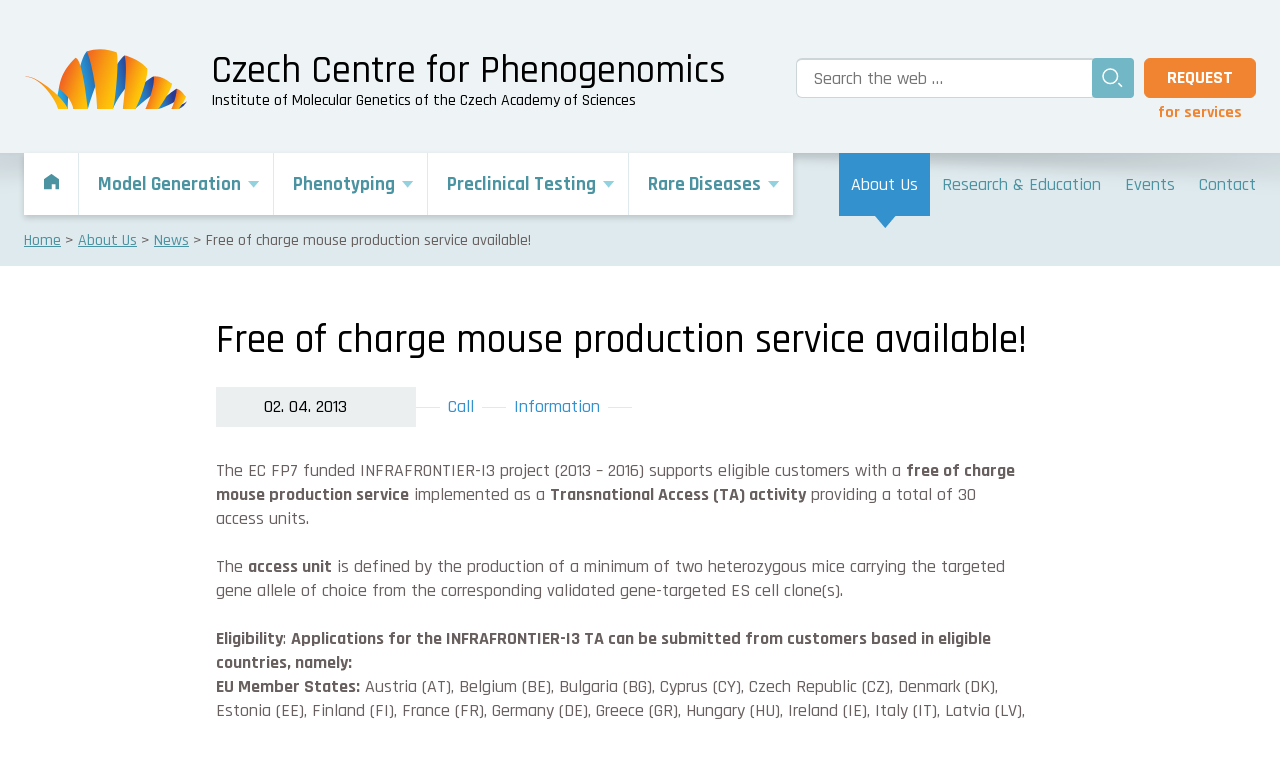

--- FILE ---
content_type: text/html; charset=UTF-8
request_url: https://www.phenogenomics.cz/2013/04/mouse-production-service/
body_size: 12008
content:
<!DOCTYPE html>
<html lang="en-US" class="no-js">
<head>
    <meta charset="UTF-8" />
    <meta name="viewport" content="initial-scale=1.0, width=device-width">
	<script>
		(function( window, undefined ) {
			document.documentElement.className =
				document.documentElement.className.replace( "no-js", "js" );
		}( this ));
	</script>
	<title>Free of charge mouse production service available! - Czech Centre for Phenogenomics</title>
	<style>img:is([sizes="auto" i], [sizes^="auto," i]) { contain-intrinsic-size: 3000px 1500px }</style>
	<script>
window.koko_analytics = {"url":"https:\/\/www.phenogenomics.cz\/wp-admin\/admin-ajax.php?action=koko_analytics_collect","site_url":"https:\/\/www.phenogenomics.cz","post_id":1141,"path":"\/2013\/04\/mouse-production-service\/","method":"none","use_cookie":false};
</script>

<!-- The SEO Framework by Sybre Waaijer -->
<meta name="robots" content="max-snippet:-1,max-image-preview:standard,max-video-preview:-1" />
<link rel="canonical" href="https://www.phenogenomics.cz/2013/04/mouse-production-service/" />
<meta name="description" content="The EC FP7 funded INFRAFRONTIER-I3 project (2013 – 2016) supports eligible customers with a free of charge mouse production service implemented as a…" />
<meta property="og:type" content="article" />
<meta property="og:locale" content="en_US" />
<meta property="og:site_name" content="Czech Centre for Phenogenomics" />
<meta property="og:title" content="Free of charge mouse production service available! - Czech Centre for Phenogenomics" />
<meta property="og:description" content="The EC FP7 funded INFRAFRONTIER-I3 project (2013 – 2016) supports eligible customers with a free of charge mouse production service implemented as a Transnational Access (TA) activity providing a…" />
<meta property="og:url" content="https://www.phenogenomics.cz/2013/04/mouse-production-service/" />
<meta property="og:image" content="https://www.phenogenomics.cz/files/2013/04/Top-12-Cool-Windows-8-HD-wallpapers-for-desktop-backgrounds-1.jpg" />
<meta property="og:image:width" content="1600" />
<meta property="og:image:height" content="1000" />
<meta property="article:published_time" content="2013-04-02T08:43:55+00:00" />
<meta property="article:modified_time" content="2013-04-05T09:16:13+00:00" />
<script type="application/ld+json">{"@context":"https://schema.org","@graph":[{"@type":"WebSite","@id":"https://www.phenogenomics.cz/#/schema/WebSite","url":"https://www.phenogenomics.cz/","name":"Czech Centre for Phenogenomics","description":"Institute of Molecular Genetics of the Czech Academy of Sciences","inLanguage":"en-US","potentialAction":{"@type":"SearchAction","target":{"@type":"EntryPoint","urlTemplate":"https://www.phenogenomics.cz/search/{search_term_string}/"},"query-input":"required name=search_term_string"},"publisher":{"@type":"Organization","@id":"https://www.phenogenomics.cz/#/schema/Organization","name":"Czech Centre for Phenogenomics","url":"https://www.phenogenomics.cz/"}},{"@type":"WebPage","@id":"https://www.phenogenomics.cz/2013/04/mouse-production-service/","url":"https://www.phenogenomics.cz/2013/04/mouse-production-service/","name":"Free of charge mouse production service available! - Czech Centre for Phenogenomics","description":"The EC FP7 funded INFRAFRONTIER-I3 project (2013 – 2016) supports eligible customers with a free of charge mouse production service implemented as a…","inLanguage":"en-US","isPartOf":{"@id":"https://www.phenogenomics.cz/#/schema/WebSite"},"potentialAction":{"@type":"ReadAction","target":"https://www.phenogenomics.cz/2013/04/mouse-production-service/"},"datePublished":"2013-04-02T08:43:55+00:00","dateModified":"2013-04-05T09:16:13+00:00","author":{"@type":"Person","@id":"https://www.phenogenomics.cz/#/schema/Person/09195616b8dcc2afb7af5993d553af5c","name":"Libor Danek"}}]}</script>
<!-- / The SEO Framework by Sybre Waaijer | 3.01ms meta | 0.14ms boot -->

<style id='classic-theme-styles-inline-css'>
/*! This file is auto-generated */
.wp-block-button__link{color:#fff;background-color:#32373c;border-radius:9999px;box-shadow:none;text-decoration:none;padding:calc(.667em + 2px) calc(1.333em + 2px);font-size:1.125em}.wp-block-file__button{background:#32373c;color:#fff;text-decoration:none}
</style>
<style id='safe-svg-svg-icon-style-inline-css'>
.safe-svg-cover{text-align:center}.safe-svg-cover .safe-svg-inside{display:inline-block;max-width:100%}.safe-svg-cover svg{fill:currentColor;height:100%;max-height:100%;max-width:100%;width:100%}

</style>
<style id='global-styles-inline-css'>
:root{--wp--preset--aspect-ratio--square: 1;--wp--preset--aspect-ratio--4-3: 4/3;--wp--preset--aspect-ratio--3-4: 3/4;--wp--preset--aspect-ratio--3-2: 3/2;--wp--preset--aspect-ratio--2-3: 2/3;--wp--preset--aspect-ratio--16-9: 16/9;--wp--preset--aspect-ratio--9-16: 9/16;--wp--preset--color--black: #000000;--wp--preset--color--cyan-bluish-gray: #abb8c3;--wp--preset--color--white: #ffffff;--wp--preset--color--pale-pink: #f78da7;--wp--preset--color--vivid-red: #cf2e2e;--wp--preset--color--luminous-vivid-orange: #ff6900;--wp--preset--color--luminous-vivid-amber: #fcb900;--wp--preset--color--light-green-cyan: #7bdcb5;--wp--preset--color--vivid-green-cyan: #00d084;--wp--preset--color--pale-cyan-blue: #8ed1fc;--wp--preset--color--vivid-cyan-blue: #0693e3;--wp--preset--color--vivid-purple: #9b51e0;--wp--preset--color--0: #685f5f;--wp--preset--color--1: #4b93a1;--wp--preset--color--1-alt: #71b7c5;--wp--preset--color--2: #f18430;--wp--preset--color--3: #3391ce;--wp--preset--color--4: #8c70b5;--wp--preset--color--4-alt: #9c86d1;--wp--preset--color--5: #073055;--wp--preset--color--6: #a3b4ba;--wp--preset--color--3-light: #dfeaee;--wp--preset--color--0-light: #eceff0;--wp--preset--gradient--vivid-cyan-blue-to-vivid-purple: linear-gradient(135deg,rgba(6,147,227,1) 0%,rgb(155,81,224) 100%);--wp--preset--gradient--light-green-cyan-to-vivid-green-cyan: linear-gradient(135deg,rgb(122,220,180) 0%,rgb(0,208,130) 100%);--wp--preset--gradient--luminous-vivid-amber-to-luminous-vivid-orange: linear-gradient(135deg,rgba(252,185,0,1) 0%,rgba(255,105,0,1) 100%);--wp--preset--gradient--luminous-vivid-orange-to-vivid-red: linear-gradient(135deg,rgba(255,105,0,1) 0%,rgb(207,46,46) 100%);--wp--preset--gradient--very-light-gray-to-cyan-bluish-gray: linear-gradient(135deg,rgb(238,238,238) 0%,rgb(169,184,195) 100%);--wp--preset--gradient--cool-to-warm-spectrum: linear-gradient(135deg,rgb(74,234,220) 0%,rgb(151,120,209) 20%,rgb(207,42,186) 40%,rgb(238,44,130) 60%,rgb(251,105,98) 80%,rgb(254,248,76) 100%);--wp--preset--gradient--blush-light-purple: linear-gradient(135deg,rgb(255,206,236) 0%,rgb(152,150,240) 100%);--wp--preset--gradient--blush-bordeaux: linear-gradient(135deg,rgb(254,205,165) 0%,rgb(254,45,45) 50%,rgb(107,0,62) 100%);--wp--preset--gradient--luminous-dusk: linear-gradient(135deg,rgb(255,203,112) 0%,rgb(199,81,192) 50%,rgb(65,88,208) 100%);--wp--preset--gradient--pale-ocean: linear-gradient(135deg,rgb(255,245,203) 0%,rgb(182,227,212) 50%,rgb(51,167,181) 100%);--wp--preset--gradient--electric-grass: linear-gradient(135deg,rgb(202,248,128) 0%,rgb(113,206,126) 100%);--wp--preset--gradient--midnight: linear-gradient(135deg,rgb(2,3,129) 0%,rgb(40,116,252) 100%);--wp--preset--font-size--small: 13px;--wp--preset--font-size--medium: 20px;--wp--preset--font-size--large: 36px;--wp--preset--font-size--x-large: 42px;--wp--preset--spacing--20: 0.44rem;--wp--preset--spacing--30: 0.67rem;--wp--preset--spacing--40: 1rem;--wp--preset--spacing--50: 1.5rem;--wp--preset--spacing--60: 2.25rem;--wp--preset--spacing--70: 3.38rem;--wp--preset--spacing--80: 5.06rem;--wp--preset--shadow--natural: 6px 6px 9px rgba(0, 0, 0, 0.2);--wp--preset--shadow--deep: 12px 12px 50px rgba(0, 0, 0, 0.4);--wp--preset--shadow--sharp: 6px 6px 0px rgba(0, 0, 0, 0.2);--wp--preset--shadow--outlined: 6px 6px 0px -3px rgba(255, 255, 255, 1), 6px 6px rgba(0, 0, 0, 1);--wp--preset--shadow--crisp: 6px 6px 0px rgba(0, 0, 0, 1);}:where(.is-layout-flex){gap: 0.5em;}:where(.is-layout-grid){gap: 0.5em;}body .is-layout-flex{display: flex;}.is-layout-flex{flex-wrap: wrap;align-items: center;}.is-layout-flex > :is(*, div){margin: 0;}body .is-layout-grid{display: grid;}.is-layout-grid > :is(*, div){margin: 0;}:where(.wp-block-columns.is-layout-flex){gap: 2em;}:where(.wp-block-columns.is-layout-grid){gap: 2em;}:where(.wp-block-post-template.is-layout-flex){gap: 1.25em;}:where(.wp-block-post-template.is-layout-grid){gap: 1.25em;}.has-black-color{color: var(--wp--preset--color--black) !important;}.has-cyan-bluish-gray-color{color: var(--wp--preset--color--cyan-bluish-gray) !important;}.has-white-color{color: var(--wp--preset--color--white) !important;}.has-pale-pink-color{color: var(--wp--preset--color--pale-pink) !important;}.has-vivid-red-color{color: var(--wp--preset--color--vivid-red) !important;}.has-luminous-vivid-orange-color{color: var(--wp--preset--color--luminous-vivid-orange) !important;}.has-luminous-vivid-amber-color{color: var(--wp--preset--color--luminous-vivid-amber) !important;}.has-light-green-cyan-color{color: var(--wp--preset--color--light-green-cyan) !important;}.has-vivid-green-cyan-color{color: var(--wp--preset--color--vivid-green-cyan) !important;}.has-pale-cyan-blue-color{color: var(--wp--preset--color--pale-cyan-blue) !important;}.has-vivid-cyan-blue-color{color: var(--wp--preset--color--vivid-cyan-blue) !important;}.has-vivid-purple-color{color: var(--wp--preset--color--vivid-purple) !important;}.has-black-background-color{background-color: var(--wp--preset--color--black) !important;}.has-cyan-bluish-gray-background-color{background-color: var(--wp--preset--color--cyan-bluish-gray) !important;}.has-white-background-color{background-color: var(--wp--preset--color--white) !important;}.has-pale-pink-background-color{background-color: var(--wp--preset--color--pale-pink) !important;}.has-vivid-red-background-color{background-color: var(--wp--preset--color--vivid-red) !important;}.has-luminous-vivid-orange-background-color{background-color: var(--wp--preset--color--luminous-vivid-orange) !important;}.has-luminous-vivid-amber-background-color{background-color: var(--wp--preset--color--luminous-vivid-amber) !important;}.has-light-green-cyan-background-color{background-color: var(--wp--preset--color--light-green-cyan) !important;}.has-vivid-green-cyan-background-color{background-color: var(--wp--preset--color--vivid-green-cyan) !important;}.has-pale-cyan-blue-background-color{background-color: var(--wp--preset--color--pale-cyan-blue) !important;}.has-vivid-cyan-blue-background-color{background-color: var(--wp--preset--color--vivid-cyan-blue) !important;}.has-vivid-purple-background-color{background-color: var(--wp--preset--color--vivid-purple) !important;}.has-black-border-color{border-color: var(--wp--preset--color--black) !important;}.has-cyan-bluish-gray-border-color{border-color: var(--wp--preset--color--cyan-bluish-gray) !important;}.has-white-border-color{border-color: var(--wp--preset--color--white) !important;}.has-pale-pink-border-color{border-color: var(--wp--preset--color--pale-pink) !important;}.has-vivid-red-border-color{border-color: var(--wp--preset--color--vivid-red) !important;}.has-luminous-vivid-orange-border-color{border-color: var(--wp--preset--color--luminous-vivid-orange) !important;}.has-luminous-vivid-amber-border-color{border-color: var(--wp--preset--color--luminous-vivid-amber) !important;}.has-light-green-cyan-border-color{border-color: var(--wp--preset--color--light-green-cyan) !important;}.has-vivid-green-cyan-border-color{border-color: var(--wp--preset--color--vivid-green-cyan) !important;}.has-pale-cyan-blue-border-color{border-color: var(--wp--preset--color--pale-cyan-blue) !important;}.has-vivid-cyan-blue-border-color{border-color: var(--wp--preset--color--vivid-cyan-blue) !important;}.has-vivid-purple-border-color{border-color: var(--wp--preset--color--vivid-purple) !important;}.has-vivid-cyan-blue-to-vivid-purple-gradient-background{background: var(--wp--preset--gradient--vivid-cyan-blue-to-vivid-purple) !important;}.has-light-green-cyan-to-vivid-green-cyan-gradient-background{background: var(--wp--preset--gradient--light-green-cyan-to-vivid-green-cyan) !important;}.has-luminous-vivid-amber-to-luminous-vivid-orange-gradient-background{background: var(--wp--preset--gradient--luminous-vivid-amber-to-luminous-vivid-orange) !important;}.has-luminous-vivid-orange-to-vivid-red-gradient-background{background: var(--wp--preset--gradient--luminous-vivid-orange-to-vivid-red) !important;}.has-very-light-gray-to-cyan-bluish-gray-gradient-background{background: var(--wp--preset--gradient--very-light-gray-to-cyan-bluish-gray) !important;}.has-cool-to-warm-spectrum-gradient-background{background: var(--wp--preset--gradient--cool-to-warm-spectrum) !important;}.has-blush-light-purple-gradient-background{background: var(--wp--preset--gradient--blush-light-purple) !important;}.has-blush-bordeaux-gradient-background{background: var(--wp--preset--gradient--blush-bordeaux) !important;}.has-luminous-dusk-gradient-background{background: var(--wp--preset--gradient--luminous-dusk) !important;}.has-pale-ocean-gradient-background{background: var(--wp--preset--gradient--pale-ocean) !important;}.has-electric-grass-gradient-background{background: var(--wp--preset--gradient--electric-grass) !important;}.has-midnight-gradient-background{background: var(--wp--preset--gradient--midnight) !important;}.has-small-font-size{font-size: var(--wp--preset--font-size--small) !important;}.has-medium-font-size{font-size: var(--wp--preset--font-size--medium) !important;}.has-large-font-size{font-size: var(--wp--preset--font-size--large) !important;}.has-x-large-font-size{font-size: var(--wp--preset--font-size--x-large) !important;}
:where(.wp-block-post-template.is-layout-flex){gap: 1.25em;}:where(.wp-block-post-template.is-layout-grid){gap: 1.25em;}
:where(.wp-block-columns.is-layout-flex){gap: 2em;}:where(.wp-block-columns.is-layout-grid){gap: 2em;}
:root :where(.wp-block-pullquote){font-size: 1.5em;line-height: 1.6;}
</style>
<link rel='stylesheet' id='rajdhani-css' href='https://fonts.googleapis.com/css2?family=Rajdhani%3Awght%40500%3B700&#038;display=swap&#038;ver=6.8.3' media='all' />
<link rel='stylesheet' id='phenogenomics/global-css' href='https://www.phenogenomics.cz/wp-content/themes/phenogenomics/dist/global.css?ver=1622568830' media='all' />
<link rel='stylesheet' id='phenogenomics/header-css' href='https://www.phenogenomics.cz/wp-content/themes/phenogenomics/dist/header.css?ver=1622568830' media='all' />
<script src="https://www.phenogenomics.cz/wp-includes/js/jquery/jquery.min.js?ver=3.7.1" id="jquery-core-js"></script>
<link rel="https://api.w.org/" href="https://www.phenogenomics.cz/wp-json/" /><link rel="alternate" title="JSON" type="application/json" href="https://www.phenogenomics.cz/wp-json/wp/v2/posts/1141" /><link rel="apple-touch-icon" sizes="180x180" href="/favicon/apple-touch-icon.png">
<link rel="icon" type="image/png" sizes="32x32" href="/favicon/favicon-32x32.png">
<link rel="icon" type="image/png" sizes="16x16" href="/favicon/favicon-16x16.png">
<link rel="manifest" href="/favicon/site.webmanifest">
<link rel="mask-icon" href="/favicon/safari-pinned-tab.svg" color="#3391ce">
<link rel="shortcut icon" href="/favicon/favicon.ico">
<meta name="msapplication-TileColor" content="#ffffff">
<meta name="msapplication-config" content="/favicon/browserconfig.xml">
<meta name="theme-color" content="#ffffff">
</head>
<body class="wp-singular post-template-default single single-post postid-1141 single-format-standard wp-theme-phenogenomics">

<a href="#main" class="screen-reader-text" >Přeskočit na obsah</a>

<header class="header">
	<div class="container">
		<div class="header-row">
			
			<div class="header-logo">
				<div class="logoFull">
					<a class="logoFull-row" href="https://www.phenogenomics.cz/">
						<div>
							<span class="logo">&nbsp;</span>
						</div>
						<div>
							<strong>Czech Centre for Phenogenomics</strong>
							<em>Institute of Molecular Genetics of the Czech Academy of Sciences</em>
						</div>
					</a>
				</div>
			</div>

			
			<div class="header-search">
				<form role="search" method="get" class="search-form" action="https://www.phenogenomics.cz/">
	<label>
		<span class="screen-reader-text">Search for:</span>
		<input type="search" class="search-field" placeholder="Search the web &hellip;" value="" name="s" />
	</label>
	<input type="submit" class="search-submit" value="Search" />
	</form>			</div>
			
			<div class="header-button">
				<div class="requestButton">
	<a href="https://www.phenogenomics.cz/request-for-services/" class="button button--2-solid">Request</a>
			<strong class="requestButton-note has-2-color fs-s">for services</strong>
	</div>			</div>
	
		
		</div>
	</div>
</header>


<div class="topmenuSwitcher">
	<a href="#topmenu">
		<span></span>
		<em>Menu</em>
	</a>
</div>

<div class="topmenu">
	<div class="container">

		<div class="topmenu-box">
			<form role="search" method="get" class="search-form" action="https://www.phenogenomics.cz/">
	<label>
		<span class="screen-reader-text">Search for:</span>
		<input type="search" class="search-field" placeholder="Search the web &hellip;" value="" name="s" />
	</label>
	<input type="submit" class="search-submit" value="Search" />
	</form>			<div class="requestButton">
	<a href="https://www.phenogenomics.cz/request-for-services/" class="button button--2-solid">Request</a>
			<strong class="requestButton-note has-2-color fs-s">for services</strong>
	</div>		</div>

		<div class="topmenu-row">

			<nav class="topmenu-primary">
				<ul id="menu-primary-menu" class=""><li id="menu-item-4161" class="is-home menu-item menu-item-type-post_type menu-item-object-page menu-item-home menu-item-4161"><a href="https://www.phenogenomics.cz/"><span>Home</span></a></li>
<li id="menu-item-4167" class="menu-item menu-item-type-post_type menu-item-object-page menu-item-has-children menu-item-4167"><a href="https://www.phenogenomics.cz/genome-engineering/"><span>Model Generation</span></a><div class="topmenuSubmenu">
	<div class="topmenuSubmenu-in">
		<div class="topmenuSubmenu-content">
			
<ul class="sub-menu">
	<li id="menu-item-4440" class="menu-item menu-item-type-post_type menu-item-object-page menu-item-4440"><a href="https://www.phenogenomics.cz/genome-engineering/genome-engineering-and-model-generation/"><span>Genome Engineering &#038; Model Generation</span></a></li>
	<li id="menu-item-4439" class="menu-item menu-item-type-post_type menu-item-object-page menu-item-4439"><a href="https://www.phenogenomics.cz/genome-engineering/genotyping-and-breeding-cryopreservation-and-emma-infrafrontier-services/"><span>Genotyping and Breeding, Cryopreservation &#038; EMMA/Infrafrontier Services</span></a></li>
	<li id="menu-item-4165" class="menu-item menu-item-type-post_type menu-item-object-page menu-item-4165"><a href="https://www.phenogenomics.cz/animal-facility/"><span>Animal Facility</span></a></li>
</ul>
		</div>

					<div class="topmenuSubmenu-thumbnail">
				<img width="401" height="277" src="https://www.phenogenomics.cz/files/2020/05/genome_engineering-401x277.png" class="attachment-topmenu size-topmenu" alt="Barinka cre elpo 400ng_00004" decoding="async" fetchpriority="high" />			</div>	
			</div>
</div>
</li>
<li id="menu-item-4163" class="has-groups menu-item menu-item-type-post_type menu-item-object-page menu-item-has-children menu-item-4163"><a href="https://www.phenogenomics.cz/phenotyping/"><span>Phenotyping</span></a><div class="topmenuSubmenu">
	<div class="topmenuSubmenu-in">
		<div class="topmenuSubmenu-content">
			<div class="topmenuSubmenu-group">
	<ul class="sub-menu">
		<li id="menu-item-4164" class="menu-item menu-item-type-post_type menu-item-object-page menu-item-4164"><a href="https://www.phenogenomics.cz/phenotyping/biochemistry-and-haematology/"><span>Biochemistry &#038; Haematology</span></a></li>
		<li id="menu-item-4348" class="menu-item menu-item-type-post_type menu-item-object-page menu-item-4348"><a href="https://www.phenogenomics.cz/phenotyping/bioimaging-and-embryology/"><span>Bioimaging &#038; Embryology</span></a></li>
		<li id="menu-item-4384" class="menu-item menu-item-type-post_type menu-item-object-page menu-item-4384"><a href="https://www.phenogenomics.cz/phenotyping/cardiovascular/"><span>Cardiovascular</span></a></li>
		<li id="menu-item-4382" class="menu-item menu-item-type-post_type menu-item-object-page menu-item-4382"><a href="https://www.phenogenomics.cz/phenotyping/vision/"><span>Vision</span></a></li>
		<li id="menu-item-4381" class="menu-item menu-item-type-post_type menu-item-object-page menu-item-4381"><a href="https://www.phenogenomics.cz/phenotyping/hearing-and-electrophysiology/"><span>Hearing &#038; Electrophysiology</span></a></li>
		<li id="menu-item-4380" class="menu-item menu-item-type-post_type menu-item-object-page menu-item-4380"><a href="https://www.phenogenomics.cz/phenotyping/histopathology/"><span>Histopathology</span></a></li>
		<li id="menu-item-4379" class="menu-item menu-item-type-post_type menu-item-object-page menu-item-4379"><a href="https://www.phenogenomics.cz/phenotyping/immunology/"><span>Immunology</span></a></li>
	</ul>
</div><div class="topmenuSubmenu-group">
	<ul class="sub-menu">
		<li id="menu-item-4378" class="menu-item menu-item-type-post_type menu-item-object-page menu-item-4378"><a href="https://www.phenogenomics.cz/phenotyping/lung-function/"><span>Lung Function</span></a></li>
		<li id="menu-item-4377" class="menu-item menu-item-type-post_type menu-item-object-page menu-item-4377"><a href="https://www.phenogenomics.cz/phenotyping/metabolism/"><span>Metabolism</span></a></li>
		<li id="menu-item-4376" class="menu-item menu-item-type-post_type menu-item-object-page menu-item-4376"><a href="https://www.phenogenomics.cz/phenotyping/neurobiology-and-behavior/"><span>Neurobiology &#038; Behaviour</span></a></li>
		<li id="menu-item-4375" class="menu-item menu-item-type-post_type menu-item-object-page menu-item-4375"><a href="https://www.phenogenomics.cz/phenotyping/metabolomics/"><span>Metabolomics</span></a></li>
		<li id="menu-item-4374" class="menu-item menu-item-type-post_type menu-item-object-page menu-item-4374"><a href="https://www.phenogenomics.cz/phenotyping/pdx-and-cancer-models/"><span>PDX &#038; Cancer Models</span></a></li>
		<li id="menu-item-12412" class="menu-item menu-item-type-post_type menu-item-object-page menu-item-12412"><a href="https://www.phenogenomics.cz/phenotyping/models-of-infectious-diseases/"><span>Models of Infectious Diseases (BSL-3)</span></a></li>
		<li id="menu-item-4373" class="menu-item menu-item-type-post_type menu-item-object-page menu-item-4373"><a href="https://www.phenogenomics.cz/phenotyping/biostatistics-bioinformatics/"><span>Biostatistics / Bioinformatics</span></a></li>
	</ul>
</div><div class="topmenuSubmenu-group">
	<ul class="sub-menu">
		<li id="menu-item-4397" class="menu-item menu-item-type-post_type menu-item-object-page menu-item-4397"><a href="https://www.phenogenomics.cz/phenotyping/database-of-impc-lines-created-at-ccp/"><span>Database of IMPC Lines Created at CCP</span></a></li>
	</ul>
</div><div class="topmenuSubmenu-group">
	<ul class="sub-menu">
		<li id="menu-item-4396" class="menu-item menu-item-type-post_type menu-item-object-page menu-item-4396"><a href="https://www.phenogenomics.cz/phenotyping/interactive-presentations-of-phenotyping-data/"><span>Interactive Presentations of Phenotyping Data</span></a></li>
	</ul>
</div>		</div>

					<div class="topmenuSubmenu-thumbnail">
				<img width="401" height="277" src="https://www.phenogenomics.cz/files/2020/05/phenotyping-1-401x277.png" class="attachment-topmenu size-topmenu" alt="Phenotyping" decoding="async" />			</div>	
			</div>
</div>
</li>
<li id="menu-item-4166" class="menu-item menu-item-type-post_type menu-item-object-page menu-item-has-children menu-item-4166"><a href="https://www.phenogenomics.cz/preclinical-testing/"><span>Preclinical Testing</span></a><div class="topmenuSubmenu">
	<div class="topmenuSubmenu-in">
		<div class="topmenuSubmenu-content">
			
<ul class="sub-menu">
	<li id="menu-item-6383" class="menu-item menu-item-type-post_type menu-item-object-page menu-item-6383"><a href="https://www.phenogenomics.cz/preclinical-testing/standardized-modalities-and-key-services/"><span>Available Standardized Modalities &amp; Key Services</span></a></li>
	<li id="menu-item-6382" class="menu-item menu-item-type-post_type menu-item-object-page menu-item-6382"><a href="https://www.phenogenomics.cz/preclinical-testing/implemented-preclinical-tests/"><span>Preclinical Tests Already Implemented</span></a></li>
	<li id="menu-item-8106" class="menu-item menu-item-type-post_type menu-item-object-page menu-item-8106"><a href="https://www.phenogenomics.cz/preclinical-testing/centre-for-preclinical-testing/"><span>Partner Projects</span></a></li>
	<li id="menu-item-6381" class="menu-item menu-item-type-post_type menu-item-object-page menu-item-6381"><a href="https://www.phenogenomics.cz/preclinical-testing/cooperation-with-industry/"><span>Cooperation with Industry</span></a></li>
	<li id="menu-item-13879" class="menu-item menu-item-type-post_type menu-item-object-page menu-item-13879"><a href="https://www.phenogenomics.cz/preclinical-testing/rare-disease-factory/"><span>Rare Disease Factory</span></a></li>
</ul>
		</div>

					<div class="topmenuSubmenu-thumbnail">
				<img width="401" height="277" src="https://www.phenogenomics.cz/files/2020/05/preclinical_testing-401x277.png" class="attachment-topmenu size-topmenu" alt="Preclinical Testing" decoding="async" />			</div>	
			</div>
</div>
</li>
<li id="menu-item-14351" class="has-groups menu-item menu-item-type-post_type menu-item-object-page menu-item-has-children menu-item-14351"><a href="https://www.phenogenomics.cz/rare-diseases/"><span>Rare Diseases</span></a><div class="topmenuSubmenu">
	<div class="topmenuSubmenu-in">
		<div class="topmenuSubmenu-content">
			<div class="topmenuSubmenu-group">
	<ul class="sub-menu">
		<li id="menu-item-14359" class="menu-item menu-item-type-post_type menu-item-object-page menu-item-14359"><a href="https://www.phenogenomics.cz/rare-diseases/harlequin-ichthyosis/"><span>Harlequin Ichthyosis</span></a></li>
		<li id="menu-item-14360" class="menu-item menu-item-type-post_type menu-item-object-page menu-item-14360"><a href="https://www.phenogenomics.cz/rare-diseases/achondroplasia/"><span>Achondroplasia</span></a></li>
		<li id="menu-item-14361" class="menu-item menu-item-type-post_type menu-item-object-page menu-item-14361"><a href="https://www.phenogenomics.cz/rare-diseases/hyperphosphatemic-familial-tumoral-calcinosis-hftc/"><span>Hyperphosphatemic Familial Tumoral Calcinosis (HFTC)</span></a></li>
		<li id="menu-item-14362" class="menu-item menu-item-type-post_type menu-item-object-page menu-item-14362"><a href="https://www.phenogenomics.cz/rare-diseases/canavan-disease/"><span>Canavan Disease</span></a></li>
		<li id="menu-item-14363" class="menu-item menu-item-type-post_type menu-item-object-page menu-item-14363"><a href="https://www.phenogenomics.cz/rare-diseases/rasopathies/"><span>RASopathies</span></a></li>
		<li id="menu-item-14364" class="menu-item menu-item-type-post_type menu-item-object-page menu-item-14364"><a href="https://www.phenogenomics.cz/rare-diseases/diamond-blackfan-anemia/"><span>Diamond-Blackfan Anemia</span></a></li>
	</ul>
</div><div class="topmenuSubmenu-group">
	<ul class="sub-menu">
		<li id="menu-item-14365" class="menu-item menu-item-type-post_type menu-item-object-page menu-item-14365"><a href="https://www.phenogenomics.cz/rare-diseases/liang-wang-syndrome/"><span>Liang-Wang Syndrome</span></a></li>
		<li id="menu-item-14366" class="menu-item menu-item-type-post_type menu-item-object-page menu-item-14366"><a href="https://www.phenogenomics.cz/rare-diseases/spata5/"><span>SPATA5</span></a></li>
		<li id="menu-item-14367" class="menu-item menu-item-type-post_type menu-item-object-page menu-item-14367"><a href="https://www.phenogenomics.cz/rare-diseases/pacs2-related-eidee/"><span>PACS2-related EIDEE</span></a></li>
		<li id="menu-item-14368" class="menu-item menu-item-type-post_type menu-item-object-page menu-item-14368"><a href="https://www.phenogenomics.cz/rare-diseases/kleefstra-like-syndrome/"><span>Kleefstra-like Syndrome</span></a></li>
		<li id="menu-item-14369" class="menu-item menu-item-type-post_type menu-item-object-page menu-item-14369"><a href="https://www.phenogenomics.cz/rare-diseases/netherton-syndrome/"><span>Netherton Syndrome</span></a></li>
		<li id="menu-item-14370" class="menu-item menu-item-type-post_type menu-item-object-page menu-item-14370"><a href="https://www.phenogenomics.cz/rare-diseases/angelman-syndrome/"><span>Angelman Syndrome</span></a></li>
		<li id="menu-item-14371" class="menu-item menu-item-type-post_type menu-item-object-page menu-item-14371"><a href="https://www.phenogenomics.cz/rare-diseases/prader-willi-syndrome/"><span>Prader-Willi Syndrome</span></a></li>
	</ul>
</div><div class="topmenuSubmenu-group">
	<ul class="sub-menu">
		<li id="menu-item-14356" class="menu-item menu-item-type-post_type menu-item-object-page menu-item-14356"><a href="https://www.phenogenomics.cz/rare-diseases/gene-nomination/"><span>Gene Nomination</span></a></li>
		<li id="menu-item-14357" class="menu-item menu-item-type-post_type menu-item-object-page menu-item-14357"><a href="https://www.phenogenomics.cz/rare-diseases/collaboration/"><span>Collaboration</span></a></li>
		<li id="menu-item-14358" class="menu-item menu-item-type-post_type menu-item-object-page menu-item-14358"><a href="https://www.phenogenomics.cz/rare-diseases/rd-activities/"><span>Our RD-Activities</span></a></li>
	</ul>
</div><div class="topmenuSubmenu-group"></div>		</div>

					<div class="topmenuSubmenu-thumbnail">
				<img width="401" height="277" src="https://www.phenogenomics.cz/files/2025/02/rd-401x277.jpg" class="attachment-topmenu size-topmenu" alt="" decoding="async" srcset="https://www.phenogenomics.cz/files/2025/02/rd-401x277.jpg 401w, https://www.phenogenomics.cz/files/2025/02/rd-e1768405600174-300x206.jpg 300w, https://www.phenogenomics.cz/files/2025/02/rd-e1768405600174.jpg 400w" sizes="(max-width: 401px) 100vw, 401px" />			</div>	
			</div>
</div>
</li>
</ul>			</nav>

			<nav class="topmenu-secondary">
				<ul id="menu-secondary-menu" class=""><li id="menu-item-3941" class="menu-item menu-item-type-post_type menu-item-object-page menu-item-3941 is-active"><a href="https://www.phenogenomics.cz/about-us/"><span>About Us</span></a></li>
<li id="menu-item-4168" class="menu-item menu-item-type-post_type menu-item-object-page menu-item-4168"><a href="https://www.phenogenomics.cz/research-and-education/"><span>Research &#038; Education</span></a></li>
<li id="menu-item-3955" class="menu-item menu-item-type-post_type menu-item-object-page menu-item-3955"><a href="https://www.phenogenomics.cz/events/"><span>Events</span></a></li>
<li id="menu-item-3942" class="menu-item menu-item-type-post_type menu-item-object-page menu-item-3942"><a href="https://www.phenogenomics.cz/contact/"><span>Contact</span></a></li>
</ul>			</nav>

		</div>

	</div>
</div><div class="breadcrumbsSection">
	<div class="container">
		<div class="breadcrumbsSection-body">
			<nav role="navigation" aria-label="Breadcrumbs" class="breadcrumb-trail breadcrumbs" itemprop="breadcrumb"><span class="trail-items" itemscope itemtype="http://schema.org/BreadcrumbList"><meta name="numberOfItems" content="4" /><meta name="itemListOrder" content="Ascending" /><span itemprop="itemListElement" itemscope itemtype="http://schema.org/ListItem" class="trail-item trail-begin"><a href="https://www.phenogenomics.cz/" rel="home" itemprop="item"><span itemprop="name">Home</span></a><meta itemprop="position" content="1" /></span><span itemprop="itemListElement" itemscope itemtype="http://schema.org/ListItem" class="trail-item"><a href="https://www.phenogenomics.cz/about-us/" itemprop="item"><span itemprop="name">About Us</span></a><meta itemprop="position" content="2" /></span><span itemprop="itemListElement" itemscope itemtype="http://schema.org/ListItem" class="trail-item"><a href="https://www.phenogenomics.cz/about-us/news/" itemprop="item"><span itemprop="name">News</span></a><meta itemprop="position" content="3" /></span><span itemprop="itemListElement" itemscope itemtype="http://schema.org/ListItem" class="trail-item trail-end"><span itemprop="item"><span itemprop="name">Free of charge mouse production service available!</span></span><meta itemprop="position" content="4" /></span></span></nav>		</div>
	</div>
</div>	
<main id="main" role="main">
	<div class="gutenberg gutenberg--narrow">
		<div class="gutenberg-content">
							<h1>Free of charge mouse production service available!</h1>
										<div class="meta">
	<div class="meta-in">
		<span class="meta-date">
			02. 04. 2013 
		</span>
					<span class="meta-cats">
				<a href="https://www.phenogenomics.cz/category/news/call/" rel="category tag">Call</a> <a href="https://www.phenogenomics.cz/category/news/information/" rel="category tag">Information</a>			</span>
			</div>
</div>
						<p>The EC FP7 funded INFRAFRONTIER-I3 project (2013 – 2016) supports eligible customers with a <strong>free of charge mouse production service</strong> implemented as a <strong>Transnational Access (TA) activity</strong> providing a total of 30 access units.</p>
<p>The <strong>access unit</strong> is defined by the production of a minimum of two heterozygous mice carrying the targeted gene allele of choice from the corresponding validated gene-targeted ES cell clone(s).</p>
<p><strong>Eligibility</strong>: <strong>Applications for the INFRAFRONTIER-I3 TA can be submitted from customers based in eligible countries, namely:</strong><br />
<strong>EU Member States:</strong> Austria (AT), Belgium (BE), Bulgaria (BG), Cyprus (CY), Czech Republic (CZ), Denmark (DK), Estonia (EE), Finland (FI), France (FR), Germany (DE), Greece (GR), Hungary (HU), Ireland (IE), Italy (IT), Latvia (LV), Lithuania (LT), Luxembourg (LU), Malta (MT), Netherlands (NL), Poland (PO), Portugal (PT), Romania (RO), Slovakia (SK), Slovenia (SI), Spain (ES), Sweden (SE), United Kingdom (GB)<br />
<strong>Associated Countries:</strong> Albania (AL), Croatia (HR), Iceland (IS), Israel (IL), Liechtenstein (LI), Macedonia (MK), Montenegro (ME), Norway (NO), Serbia (RS), Switzerland (CH), Turkey (TR)</p>
<p><strong>Costs</strong>: The access to the INFRAFRONTIER-I3 resources allocated to this work package is free of charge.</p>
<p>The free of charge access will also include the shipment cost of the produced live mice to the customer’s facility (covering shipment cost of up to 800 Euros / shipment).</p>
<p><strong>Application</strong>: Service requests for the first call of the INFRAFRONTIER-I3 mouse production service can be made via the attached application form. Please fill the attached editable PDF form, save it under a specific name (i.e. your name) and <strong>send it to <a href="mailto:info@infrafrontier.eu">info@infrafrontier.eu</a> by 15th April 2013</strong>. Applications for the Transnational Access activity must be accompanied by a short description of the project involving the resources being produced by the INFRAFRONTIER-I3 mouse production service. Besides this current call, there will be two additional calls with 10 access units allocated per call</p>
<p><strong>Selection procedure</strong>: Service requests from eligible customers for free of charge access to the INFRAFRONTIER-I3 mouse production capacities will be subject to a review procedure which will be initiated after calls for TA applications are closed. The review will be based on short descriptions of the projects involving the resources being generated by the TA service. Members of the INFRAFRONTIER-I3 project and of the external INFRAFRONTIER Evaluation Committee will assess service requests supported by the TA activity. In addition to scientific merit, the selection panel will try to ensure free access is granted to those users who have not previously benefited from this scheme. Only one access unit will be granted to a Principal Investigator per call. Applicants will be informed on the outcome of the evaluation within 6 weeks after the end of the call for which the TA application was submitted.</p>
<p><strong>Download application form (<a href="http://www.infrafrontier.eu/docs/infrai3/Infrafrontier-I3_mouse%20phenotyping_TA%20application%20form.pdf">pdf</a>) (<a href="http://www.infrafrontier.eu/docs/infrai3/Infrafrontier-I3_mouse%20phenotyping_TA%20application%20form.doc">doc</a>)</strong></p>
<p><strong>Send your proposal to </strong><strong><a href="mailto:info@infrafrontier.eu">info@infrafrontier.eu</a></strong><strong> by 15th April 2013</strong></p>
<p>For Mac users: we have noticed that the PDF application forms prepared from Mac computers do not show the content of the filled fields correctly. Therefore, If you are using a Mac and would like to participate in this call please make sure you “print” the edited PDF rather than “saving as” your edited PDF, to fix this PC/Mac issue, or, alternatively, use and send the Word doc template.</p>
		</div>
	</div>
</main><link rel='stylesheet' id='phenogenomics/latests-css' href='https://www.phenogenomics.cz/wp-content/themes/phenogenomics/dist/latests.css?ver=1658772652' media='all' />
<aside role="complementary" class="latests latests--num-9">
	<div class="container">
		<div class="latests-row">
			<div class="latests-item">
<div class="latest">
	<a class="latest-row" href="https://www.phenogenomics.cz/2026/01/a-decade-of-high-impact-science/">

		<div class="latest-thumb">
			<span class="holder"><img width="119" height="124" src="https://www.phenogenomics.cz/files/2026/01/virus-8734358-1280-119x124.jpg" class="attachment-latest size-latest" alt="" decoding="async" loading="lazy" /></span>
		</div>

		<div class="latest-cont">
							<strong>High-Impact Science</strong>
						<span class="next" href="https://www.phenogenomics.cz/2026/01/a-decade-of-high-impact-science/">A Decade of High-Impact Science</span>
		</div>
		
	</a>


</div></div><div class="latests-item">
<div class="latest">
	<a class="latest-row" href="https://www.phenogenomics.cz/2026/01/from-vision-to-excellence/">

		<div class="latest-thumb">
			<span class="holder"><img width="119" height="124" src="https://www.phenogenomics.cz/files/2026/01/v10years-web-badge2x-scaled-e1768467232351-119x124.png" class="attachment-latest size-latest" alt="" decoding="async" loading="lazy" /></span>
		</div>

		<div class="latest-cont">
							<strong>From Vision to Excellence</strong>
						<span class="next" href="https://www.phenogenomics.cz/2026/01/from-vision-to-excellence/">From Vision to Excellence</span>
		</div>
		
	</a>


</div></div><div class="latests-item">
<div class="latest">
	<a class="latest-row" href="https://www.phenogenomics.cz/2026/01/from-genes-to-insights/">

		<div class="latest-thumb">
			<span class="holder"><img width="119" height="124" src="https://www.phenogenomics.cz/files/2026/01/phenotyping-119x124.jpg" class="attachment-latest size-latest" alt="" decoding="async" loading="lazy" /></span>
		</div>

		<div class="latest-cont">
							<strong>From Genes to Insights</strong>
						<span class="next" href="https://www.phenogenomics.cz/2026/01/from-genes-to-insights/">From Genes to Insights</span>
		</div>
		
	</a>


</div></div><div class="latests-item">
<div class="latest">
	<a class="latest-row" href="https://www.phenogenomics.cz/2026/01/rd-factory/">

		<div class="latest-thumb">
			<span class="holder"><img width="119" height="124" src="https://www.phenogenomics.cz/files/2025/02/rd-e1768405600174-119x124.jpg" class="attachment-latest size-latest" alt="" decoding="async" loading="lazy" /></span>
		</div>

		<div class="latest-cont">
							<strong>RD - Factory</strong>
						<span class="next" href="https://www.phenogenomics.cz/2026/01/rd-factory/">RD &#8211; Factory</span>
		</div>
		
	</a>


</div></div><div class="latests-item">
<div class="latest">
	<a class="latest-row" href="https://www.phenogenomics.cz/2026/01/bridging-the-gap-between-genes-and-therapy/">

		<div class="latest-thumb">
			<span class="holder"><img width="119" height="124" src="https://www.phenogenomics.cz/files/2026/01/ccp-conf-2025-uvod-119x124.jpg" class="attachment-latest size-latest" alt="" decoding="async" loading="lazy" /></span>
		</div>

		<div class="latest-cont">
							<strong>Highlights from the 7th CCP´s Phenogenomics Conference</strong>
						<span class="next" href="https://www.phenogenomics.cz/2026/01/bridging-the-gap-between-genes-and-therapy/">Bridging the Gap Between Genes and Therapy</span>
		</div>
		
	</a>


</div></div><div class="latests-item">
<div class="latest">
	<a class="latest-row" href="https://www.phenogenomics.cz/2025/07/7th-ccp-phenogenomics-conference-2025/">

		<div class="latest-thumb">
			<span class="holder"><img width="119" height="124" src="https://www.phenogenomics.cz/files/2022/02/dna-3889611-960-720-119x124.jpg" class="attachment-latest size-latest" alt="" decoding="async" loading="lazy" /></span>
		</div>

		<div class="latest-cont">
							<strong>11-12 September 2025</strong>
						<span class="next" href="https://www.phenogenomics.cz/2025/07/7th-ccp-phenogenomics-conference-2025/">7th CCP Phenogenomics Conference 2025</span>
		</div>
		
	</a>


</div></div><div class="latests-item">
<div class="latest">
	<a class="latest-row" href="/about-us/jobs/">

		<div class="latest-thumb">
			<span class="holder"><img width="119" height="124" src="https://www.phenogenomics.cz/files/2020/02/news_newjob-119x124.png" class="attachment-latest size-latest" alt="" decoding="async" loading="lazy" /></span>
		</div>

		<div class="latest-cont">
							<strong>New research jobs at CCP</strong>
						<span class="next" href="/about-us/jobs/">Currently open positions at the Czech Centre for Phenogenomics</span>
		</div>
		
	</a>


</div></div><div class="latests-item">
<div class="latest">
	<a class="latest-row" href="/rare-diseases/gene-nomination/">

		<div class="latest-thumb">
			<span class="holder"><img width="119" height="124" src="https://www.phenogenomics.cz/files/2024/10/dna-6560897-1280-119x124.jpg" class="attachment-latest size-latest" alt="" decoding="async" loading="lazy" /></span>
		</div>

		<div class="latest-cont">
						<span class="next" href="/rare-diseases/gene-nomination/">Open Call for Proposals: Nominate Your Gene or Disease</span>
		</div>
		
	</a>


</div></div><div class="latests-item">
<div class="latest">
	<a class="latest-row" href="https://www.phenogenomics.cz/2024/02/updated-acknowledgement-of-ccp-in-research-outputs/">

		<div class="latest-thumb">
			<span class="holder"><img width="119" height="124" src="https://www.phenogenomics.cz/files/2021/07/netzwerk-total-001-119x124.jpg" class="attachment-latest size-latest" alt="" decoding="async" loading="lazy" /></span>
		</div>

		<div class="latest-cont">
							<strong>CCP acknowledgement </strong>
						<span class="next" href="https://www.phenogenomics.cz/2024/02/updated-acknowledgement-of-ccp-in-research-outputs/">Updated acknowledgement of CCP in research outputs</span>
		</div>
		
	</a>


</div></div>	
		</div>
	</div>
</aside><link rel='stylesheet' id='phenogenomics/newsletter-css' href='https://www.phenogenomics.cz/wp-content/themes/phenogenomics/dist/newsletter.css?ver=1660858834' media='all' />


<aside role="complementary" class="newsletterSection">
	<div class="container">
		<div class="newsletterSection-row">
			
			<div class="newsletterSection-form has-invert-colors">
				<div class="newsletterSection-formIn">	
					      <div id="mailpoet_form-2" class="widget widget_mailpoet_form">
  
      <h2>Newsletter</h2>
  
  <div class="
    mailpoet_form_popup_overlay
      "></div>
  <div
    id="mailpoet_form_1"
    class="
      mailpoet_form
      mailpoet_form_widget
      mailpoet_form_position_
      mailpoet_form_animation_
    "
      >

    <style type="text/css">
     #mailpoet_form_1 .mailpoet_form {  }
#mailpoet_form_1 .mailpoet_column_with_background { padding: 10px; }
#mailpoet_form_1 .mailpoet_form_column:not(:first-child) { margin-left: 20px; }
#mailpoet_form_1 .mailpoet_paragraph { line-height: 20px; margin-bottom: 20px; }
#mailpoet_form_1 .mailpoet_segment_label, #mailpoet_form_1 .mailpoet_text_label, #mailpoet_form_1 .mailpoet_textarea_label, #mailpoet_form_1 .mailpoet_select_label, #mailpoet_form_1 .mailpoet_radio_label, #mailpoet_form_1 .mailpoet_checkbox_label, #mailpoet_form_1 .mailpoet_list_label, #mailpoet_form_1 .mailpoet_date_label { display: block; font-weight: normal; }
#mailpoet_form_1 .mailpoet_text, #mailpoet_form_1 .mailpoet_textarea, #mailpoet_form_1 .mailpoet_select, #mailpoet_form_1 .mailpoet_date_month, #mailpoet_form_1 .mailpoet_date_day, #mailpoet_form_1 .mailpoet_date_year, #mailpoet_form_1 .mailpoet_date { display: block; }
#mailpoet_form_1 .mailpoet_text, #mailpoet_form_1 .mailpoet_textarea { width: 200px; }
#mailpoet_form_1 .mailpoet_checkbox {  }
#mailpoet_form_1 .mailpoet_submit {  }
#mailpoet_form_1 .mailpoet_divider {  }
#mailpoet_form_1 .mailpoet_message {  }
#mailpoet_form_1 .mailpoet_form_loading { width: 30px; text-align: center; line-height: normal; }
#mailpoet_form_1 .mailpoet_form_loading > span { width: 5px; height: 5px; background-color: #5b5b5b; }#mailpoet_form_1{border-radius: 0px;text-align: left;}#mailpoet_form_1 form.mailpoet_form {padding: 20px;}#mailpoet_form_1{width: 100%;}#mailpoet_form_1 .mailpoet_message {margin: 0; padding: 0 20px;}#mailpoet_form_1 .mailpoet_paragraph.last {margin-bottom: 0} @media (max-width: 500px) {#mailpoet_form_1 {background-image: none;}} @media (min-width: 500px) {#mailpoet_form_1 .last .mailpoet_paragraph:last-child {margin-bottom: 0}}  @media (max-width: 500px) {#mailpoet_form_1 .mailpoet_form_column:last-child .mailpoet_paragraph:last-child {margin-bottom: 0}} 
    </style>

    <form
      target="_self"
      method="post"
      action="https://www.phenogenomics.cz/wp-admin/admin-post.php?action=mailpoet_subscription_form"
      class="mailpoet_form mailpoet_form_form mailpoet_form_widget"
      novalidate
      data-delay=""
      data-exit-intent-enabled=""
      data-font-family=""
      data-cookie-expiration-time=""
    >
      <input type="hidden" name="data[form_id]" value="1" />
      <input type="hidden" name="token" value="991be3200b" />
      <input type="hidden" name="api_version" value="v1" />
      <input type="hidden" name="endpoint" value="subscribers" />
      <input type="hidden" name="mailpoet_method" value="subscribe" />

      <label class="mailpoet_hp_email_label" style="display: none !important;">Please leave this field empty<input type="email" name="data[email]"/></label><p class="mailpoet_form_paragraph " style="text-align: left">Subscribe to our Phenogenomics Newsletter. Regular rich information from phenogenomics field right to your e-mail.</p>
<div class="mailpoet_paragraph "><input type="email" autocomplete="email" class="mailpoet_text" id="form_email_1" name="data[form_field_NmJhYjM2YmNhNTc4X2VtYWls]" title="E-mail Address" value="" style="width:100%;box-sizing:border-box;padding:5px;margin: 0 auto 0 0;" data-automation-id="form_email"  placeholder="E-mail Address *" aria-label="E-mail Address *" data-parsley-errors-container=".mailpoet_error_1wgsb" data-parsley-required="true" required aria-required="true" data-parsley-minlength="6" data-parsley-maxlength="150" data-parsley-type-message="This value should be a valid email." data-parsley-required-message="This field is required."/><span class="mailpoet_error_1wgsb"></span></div>
<div class="mailpoet_paragraph "><input type="submit" class="mailpoet_submit" value="Sign In" data-automation-id="subscribe-submit-button" style="padding:5px;margin: 0 auto 0 0;border-color:transparent;" /><span class="mailpoet_form_loading"><span class="mailpoet_bounce1"></span><span class="mailpoet_bounce2"></span><span class="mailpoet_bounce3"></span></span></div>

      <div class="mailpoet_message">
        <p class="mailpoet_validate_success"
                style="display:none;"
                >Check your inbox or spam folder to confirm your subscription.
        </p>
        <p class="mailpoet_validate_error"
                style="display:none;"
                >        </p>
      </div>
    </form>

      </div>

      </div>
  				</div>		
			</div>

			<div class="newsletterSection-content">
				<div class="newsletterSection-contentIn">
					<div id="text-3" class="widget widget_text">			<div class="textwidget"><link rel='stylesheet' id='mailpoet_public-css' href='https://www.phenogenomics.cz/wp-content/plugins/mailpoet/assets/dist/css/mailpoet-public.b1f0906e.css?ver=6.8.3' media='all' />

<div class="newsletters">
					<div class="newsletters-item">
					
<div class="newsletter">
	<a href="https://www.phenogenomics.cz/newsletter/phenogenomics-e-newsletter-4-2023/">

		<div class="newsletter-image">
			<div class="holder">
				<img loading="lazy" decoding="async" width="162" height="240" src="https://www.phenogenomics.cz/files/2023/11/e-newsletter-4-2023-ikona-162x240.jpg" class="attachment-newsletter size-newsletter wp-post-image" alt="" />			</div>
		</div>
		
		<h6 class="newsletter-title">
			2023, Issue 4		</h6>
		
	</a>
</div>				</div>
							<div class="newsletters-item">
					
<div class="newsletter">
	<a href="https://www.phenogenomics.cz/newsletter/phenogenomics-e-newsletter-3-2023/">

		<div class="newsletter-image">
			<div class="holder">
				<img loading="lazy" decoding="async" width="162" height="240" src="https://www.phenogenomics.cz/files/2023/08/e-newsletter-3-2023-ikona-162x240.png" class="attachment-newsletter size-newsletter wp-post-image" alt="" />			</div>
		</div>
		
		<h6 class="newsletter-title">
			2023, Issue 3		</h6>
		
	</a>
</div>				</div>
							<div class="newsletters-item">
					
<div class="newsletter">
	<a href="https://www.phenogenomics.cz/newsletter/phenogenomics-e-newsletter-2-2023/">

		<div class="newsletter-image">
			<div class="holder">
				<img loading="lazy" decoding="async" width="162" height="240" src="https://www.phenogenomics.cz/files/2023/04/e-newsletter-ikona-162x240.jpg" class="attachment-newsletter size-newsletter wp-post-image" alt="" />			</div>
		</div>
		
		<h6 class="newsletter-title">
			2023, Issue 2		</h6>
		
	</a>
</div>				</div>
							<div class="newsletters-item">
					
<div class="newsletter">
	<a href="https://www.phenogenomics.cz/newsletter/phenogenomics-e-newsletter-1-2023/">

		<div class="newsletter-image">
			<div class="holder">
				<img loading="lazy" decoding="async" width="162" height="240" src="https://www.phenogenomics.cz/files/2023/01/featured-1-162x240.jpg" class="attachment-newsletter size-newsletter wp-post-image" alt="" />			</div>
		</div>
		
		<h6 class="newsletter-title">
			2023, Issue 1		</h6>
		
	</a>
</div>				</div>
			</div>
</div>
		</div>				</div>
			</div>

		</div>
	</div>
</aside><link rel='stylesheet' id='phenogenomics/footer-css' href='https://www.phenogenomics.cz/wp-content/themes/phenogenomics/dist/footer.css?ver=1622568830' media='all' />
<footer class="footer">
	<div class="container">
		<div class="footer-row">
			<div class="footer-menu1">
				<div id="nav_menu-2" class="widget widget_nav_menu"><h3>Services</h3><div class="menu-footer-services-container"><ul id="menu-footer-services" class="menu"><li id="menu-item-3944" class="menu-item menu-item-type-post_type menu-item-object-page menu-item-3944"><a href="https://www.phenogenomics.cz/phenotyping/">Phenotyping</a></li>
<li id="menu-item-3946" class="menu-item menu-item-type-post_type menu-item-object-page menu-item-3946"><a href="https://www.phenogenomics.cz/genome-engineering/">Model Generation</a></li>
<li id="menu-item-3945" class="menu-item menu-item-type-post_type menu-item-object-page menu-item-3945"><a href="https://www.phenogenomics.cz/animal-facility/">Animal Facility</a></li>
<li id="menu-item-3947" class="menu-item menu-item-type-post_type menu-item-object-page menu-item-3947"><a href="https://www.phenogenomics.cz/preclinical-testing/">Preclinical Testing</a></li>
</ul></div></div>			</div>
			<div class="footer-menu2">
				<div id="nav_menu-3" class="widget widget_nav_menu"><h3>About Us</h3><div class="menu-footer-about-us-container"><ul id="menu-footer-about-us" class="menu"><li id="menu-item-3948" class="menu-item menu-item-type-post_type menu-item-object-page menu-item-3948 is-active"><a href="https://www.phenogenomics.cz/about-us/">About Us</a></li>
<li id="menu-item-3954" class="menu-item menu-item-type-post_type menu-item-object-page menu-item-3954"><a href="https://www.phenogenomics.cz/events/">Events</a></li>
<li id="menu-item-3949" class="menu-item menu-item-type-post_type menu-item-object-page current_page_parent menu-item-3949 is-active is-active is-open"><a href="https://www.phenogenomics.cz/about-us/news/">News</a></li>
<li id="menu-item-6350" class="menu-item menu-item-type-post_type menu-item-object-page menu-item-6350"><a href="https://www.phenogenomics.cz/about-us/our-team/">Our Team</a></li>
<li id="menu-item-3951" class="menu-item menu-item-type-post_type menu-item-object-page menu-item-3951"><a href="https://www.phenogenomics.cz/about-us/open-access/">Open Access &#038; Acknowledgements</a></li>
<li id="menu-item-3950" class="menu-item menu-item-type-post_type menu-item-object-page menu-item-3950"><a href="https://www.phenogenomics.cz/contact/">Contact</a></li>
</ul></div></div>			</div>
			<div class="footer-content">
				<div id="text-4" class="widget widget_text"><h3>Our Partners and Supporters</h3>			<div class="textwidget"><link rel='stylesheet' id='phenogenomics/partners-css' href='https://www.phenogenomics.cz/wp-content/themes/phenogenomics/dist/partners.css?ver=1622568830' media='all' />

<div class="partners">
	<ul>
		<li><img loading="lazy" decoding="async" width="120" height="46" src="https://www.phenogenomics.cz/files/2020/04/logo-img.png" class="attachment-medium size-medium" alt="" /></li><li><img loading="lazy" decoding="async" width="140" height="70" src="https://www.phenogenomics.cz/files/2020/04/logo-infrafrontier.png" class="attachment-medium size-medium" alt="" /></li><li><img loading="lazy" decoding="async" width="90" height="19" src="https://www.phenogenomics.cz/files/2021/01/logo-impc-90x19-1.png" class="attachment-medium size-medium" alt="" /></li><li><img loading="lazy" decoding="async" width="64" height="70" src="https://www.phenogenomics.cz/files/2020/04/logo-emma.png" class="attachment-medium size-medium" alt="" /></li><li><img loading="lazy" decoding="async" width="72" height="58" src="https://www.phenogenomics.cz/files/2020/04/logo-eu.png" class="attachment-medium size-medium" alt="" /></li><li><img loading="lazy" decoding="async" width="65" height="44" src="https://www.phenogenomics.cz/files/2021/01/msmt-logo-bez-textu.png" class="attachment-medium size-medium" alt="" /></li><li><img loading="lazy" decoding="async" width="90" height="32" src="https://www.phenogenomics.cz/files/2021/01/biocev-logo-white.png" class="attachment-medium size-medium" alt="" /></li>	</ul>
</div>
</div>
		</div>			</div>
		</div>
	</div>
</footer>
<script type="speculationrules">
{"prefetch":[{"source":"document","where":{"and":[{"href_matches":"\/*"},{"not":{"href_matches":["\/wp-*.php","\/wp-admin\/*","\/files\/*","\/wp-content\/*","\/wp-content\/plugins\/*","\/wp-content\/themes\/phenogenomics\/*","\/*\\?(.+)"]}},{"not":{"selector_matches":"a[rel~=\"nofollow\"]"}},{"not":{"selector_matches":".no-prefetch, .no-prefetch a"}}]},"eagerness":"conservative"}]}
</script>

<!-- Koko Analytics v2.1.3 - https://www.kokoanalytics.com/ -->
<script>
!function(){var e=window,r=e.koko_analytics;r.trackPageview=function(e,t){"prerender"==document.visibilityState||/bot|crawl|spider|seo|lighthouse|facebookexternalhit|preview/i.test(navigator.userAgent)||navigator.sendBeacon(r.url,new URLSearchParams({pa:e,po:t,r:0==document.referrer.indexOf(r.site_url)?"":document.referrer,m:r.use_cookie?"c":r.method[0]}))},e.addEventListener("load",function(){r.trackPageview(r.path,r.post_id)})}();
</script>

<script src="https://www.phenogenomics.cz/wp-content/plugins/page-links-to/dist/new-tab.js?ver=3.3.7" id="page-links-to-js"></script>
<script src="https://www.phenogenomics.cz/files/assets-cache/phenogenomics-topmenu.1622568830.minify.js" id="phenogenomics/topmenu-js"></script>
<script id="mailpoet_public-js-extra">
var MailPoetForm = {"ajax_url":"https:\/\/www.phenogenomics.cz\/wp-admin\/admin-ajax.php","is_rtl":"","ajax_common_error_message":"An error has happened while performing a request, please try again later."};
</script>
<script src="https://www.phenogenomics.cz/wp-content/plugins/mailpoet/assets/dist/js/public.js?ver=5.17.6" id="mailpoet_public-js" defer data-wp-strategy="defer"></script>
<script src="https://www.phenogenomics.cz/files/assets-cache/phenogenomics-populus-populus-link.1622568830.minify.js" id="phenogenomics/populus/populus-link-js"></script>
<script src="https://www.phenogenomics.cz/files/assets-cache/phenogenomics-link-scroll.1622568830.minify.js" id="phenogenomics/link-scroll-js"></script>

</body>
</html>


--- FILE ---
content_type: text/css
request_url: https://www.phenogenomics.cz/wp-content/themes/phenogenomics/dist/global.css?ver=1622568830
body_size: 5403
content:
html,body,div,span,applet,object,iframe,h1,h2,h3,h4,h5,h6,p,blockquote,pre,a,abbr,acronym,address,big,cite,code,del,dfn,em,img,ins,kbd,q,s,samp,small,strike,strong,sub,sup,tt,var,b,u,i,center,dl,dt,dd,ol,ul,li,fieldset,form,label,legend,table,caption,tbody,tfoot,thead,tr,th,td,article,aside,canvas,details,embed,figure,figcaption,footer,header,hgroup,menu,nav,output,ruby,section,summary,time,mark,audio,video{margin:0;padding:0;border:0;font-size:100%;font:inherit;vertical-align:baseline}article,aside,details,figcaption,figure,footer,header,hgroup,menu,nav,section{display:block}body{line-height:1}ol,ul{list-style:none}blockquote,q{quotes:none}blockquote:before,blockquote:after,q:before,q:after{content:'';content:none}table{border-collapse:collapse;border-spacing:0}a{text-decoration:underline;color:#4b93a1;transition:150ms}a:focus,a:hover{color:#073055}a:active{color:black}body{width:100%;overflow-x:hidden}body{margin:0;padding:0;font-family:'Rajdhani', sans-serif;font-size:1.125rem;font-weight:500;line-height:1.3333333333;color:#685f5f;background:#fff}body.is-topmenu-open{overflow:hidden}input,select,textarea,label{font-family:inherit;font-size:100%;-webkit-appearance:none;-moz-appearance:none;appearance:none;outline:0;margin:0;padding:0}input[type="submit"]{cursor:pointer}input[type=text],input[type=url],input[type=email],input[type=tel],input[type=number],input[type=password],input[type=search],input[type=checkbox],input[type=radio],textarea,select{box-sizing:border-box;background:#ffffff;border:1px solid rgba(163,180,186,0.55);border-top-width:2px;transition:150ms}input[type=text]:focus,input[type=text]:active,input[type=url]:focus,input[type=url]:active,input[type=email]:focus,input[type=email]:active,input[type=tel]:focus,input[type=tel]:active,input[type=number]:focus,input[type=number]:active,input[type=password]:focus,input[type=password]:active,input[type=search]:focus,input[type=search]:active,input[type=checkbox]:focus,input[type=checkbox]:active,input[type=radio]:focus,input[type=radio]:active,textarea:focus,textarea:active,select:focus,select:active{border-color:#a3b4ba;border-top-color:#4b93a1}.has-invert-colors input[type=text],.has-invert-colors input[type=url],.has-invert-colors input[type=email],.has-invert-colors input[type=tel],.has-invert-colors input[type=number],.has-invert-colors input[type=password],.has-invert-colors input[type=search],.has-invert-colors input[type=checkbox],.has-invert-colors input[type=radio],.has-invert-colors textarea,.has-invert-colors select{border-color:white;border-top-color:rgba(163,180,186,0.55)}.has-invert-colors input[type=text]:focus,.has-invert-colors input[type=text]:active,.has-invert-colors input[type=url]:focus,.has-invert-colors input[type=url]:active,.has-invert-colors input[type=email]:focus,.has-invert-colors input[type=email]:active,.has-invert-colors input[type=tel]:focus,.has-invert-colors input[type=tel]:active,.has-invert-colors input[type=number]:focus,.has-invert-colors input[type=number]:active,.has-invert-colors input[type=password]:focus,.has-invert-colors input[type=password]:active,.has-invert-colors input[type=search]:focus,.has-invert-colors input[type=search]:active,.has-invert-colors input[type=checkbox]:focus,.has-invert-colors input[type=checkbox]:active,.has-invert-colors input[type=radio]:focus,.has-invert-colors input[type=radio]:active,.has-invert-colors textarea:focus,.has-invert-colors textarea:active,.has-invert-colors select:focus,.has-invert-colors select:active{border-color:#235c67}input[type=text],input[type=url],input[type=email],input[type=tel],input[type=number],input[type=password],input[type=search],textarea,select{width:100%;max-width:32.5rem;padding:.4375rem 1rem .4375rem;line-height:1.28;border-radius:.375rem}textarea{display:block;height:10.9375rem}input[type=checkbox],input[type=radio]{position:relative;width:1.4375rem;height:1.4375rem;margin:-0.25rem 0.33rem -0.25rem 0;padding:0}input[type=checkbox]:before,input[type=radio]:before{content:' ';display:block;position:absolute;opacity:0}input[type=checkbox]:checked:before,input[type=radio]:checked:before{opacity:1}input[type=checkbox]{border-radius:6px;top:2px}input[type=checkbox]:before{left:.1875rem;top:.3125rem;width:1rem;height:.75rem;background:url("../images/checkbox-check.svg") center center no-repeat;background-size:contain}input[type=radio]{border-radius:1.5rem}input[type=radio]:before{left:.3125rem;top:.3125rem;width:.6875rem;height:.6875rem;background-color:#71b7c5;border-radius:.6875rem}strong,b{font-weight:700}p{margin-bottom:1.5rem;max-width:50.875rem}h1{margin:1.75rem 0 1rem 0;color:black;font-weight:500;font-size:2.25rem}@media only screen and (min-width: 37.5625em){h1{margin:2.5rem 0 1.25rem 0}}@media only screen and (min-width: 37.5625em){h1{font-size:2.5rem}}h2{margin:1.75rem 0 1rem 0;color:black;font-weight:700;font-size:1.5rem}@media only screen and (min-width: 37.5625em){h2{margin:2.5rem 0 1.25rem 0}}@media only screen and (min-width: 37.5625em){h2{font-size:1.875rem}}h3{margin:1.75rem 0 1rem 0;color:black;font-size:1.25rem;font-weight:700}@media only screen and (min-width: 37.5625em){h3{margin:2.5rem 0 1.25rem 0}}hr{margin:1.5rem 0;padding:0;width:auto;height:1px;border:0;background:rgba(0,0,0,0.1)}@media only screen and (min-width: 37.5625em){hr{margin:2rem 0}}html,body{width:100%;overflow-x:hidden}iframe{max-width:100%}img{max-width:100%;height:auto}table{width:100%;margin-bottom:1.5rem;border-collapse:separate;border-spacing:.1875rem}th{font-weight:700}td,th{text-align:left;padding:0.5rem 1.5rem 0.5rem 0;border-bottom:1px solid rgba(0,0,0,0.1)}td:last-child,th:last-child{padding-right:0}ul,ol{margin:1.5rem 0;padding-left:1.5rem}ul li,ol li{margin:0 0 1rem 0}ul ul,ul ol,ol ul,ol ol{margin-top:0.75rem}ul li li,ol li li{margin:0 0 0.5rem 0}ol{list-style-type:decimal}video{max-width:100%}.box{box-shadow:0 3px 6px rgba(0,0,0,0.16);padding:1.25rem;padding-bottom:1px}.box>*>*:first-child{margin-top:0}.button{-webkit-appearance:none;-moz-appearance:none;appearance:none;display:inline-block;box-sizing:border-box;width:auto;height:auto;padding:.4375rem 1.375rem;line-height:1.35;font-size:1.125rem;border-radius:.375rem;font-weight:700;font-family:inherit;text-transform:uppercase;text-decoration:none;cursor:pointer;transition:150ms;background:transparent;border:1px solid #71b7c5;color:#4b93a1}.button:visited{color:#4b93a1}.button:hover,.button:focus{background-color:#71b7c5;border-color:#71b7c5;color:white}.button:active{background-color:#4b93a1;border-color:#4b93a1;color:white}.button--size-l{padding:.3125rem 2.25rem;font-size:1.3125rem}.button--size-s{padding:.5rem 1.375rem;line-height:1.28;font-size:1rem}.button--3{border-color:#3391ce;color:#3391ce}.button--3:visited{color:#3391ce}.button--3:hover,.button--3:focus{background-color:#3391ce;border-color:#3391ce;color:white}.button--3:active,.button--3.is-active{background-color:#3391ce;border-color:#3391ce;color:white}.button--2-solid{background-color:#f18430;border-color:#f18430;color:white}.button--2-solid:visited{color:white}.button--2-solid:hover,.button--2-solid:focus{color:white;border-color:#073055;background-color:#073055}.button--2-solid:active{color:white;border-color:black;background-color:black}.button--5-solid{background-color:#073055;border-color:#073055;color:white}.button--5-solid:visited{color:white}.button--5-solid:hover,.button--5-solid:focus,.button--5-solid:active{color:white;border-color:black;background-color:black}.container{margin:0 auto;max-width:77rem;padding:0 1.5rem}.form{margin-bottom:1.5rem}.form-row{margin-bottom:.625rem}@media only screen and (min-width: 37.5625em){.form-row{width:100%;margin-bottom:.625rem}.form-row:after{content:' ';display:block;clear:both;width:100%;height:0}}.form-label{display:block;margin-bottom:0.33rem}@media only screen and (min-width: 37.5625em){.form-label{float:left;width:5rem;text-align:right;padding-top:.5625rem}}.form-control{display:block}@media only screen and (min-width: 37.5625em){.form-control{margin-left:6rem}}.form-row--button .form-label{display:none}@media only screen and (min-width: 37.5625em){.form-row--button{margin-top:1.125rem}}.holder{display:block;box-sizing:content-box;position:relative;width:100%;height:0;padding-bottom:100%;background:#eceff0}.holder>*{display:block;position:absolute;width:100%;height:100%}.gutenberg-content>ul,.gutenberg-content>ol ul,.wp-block-column>ul,.wp-block-column>ol ul,.wp-block-group__inner-container>ul,.wp-block-group__inner-container>ol ul{list-style-type:none}.gutenberg-content>ul li,.gutenberg-content>ol ul li,.wp-block-column>ul li,.wp-block-column>ol ul li,.wp-block-group__inner-container>ul li,.wp-block-group__inner-container>ol ul li{position:relative}.gutenberg-content>ul li:before,.gutenberg-content>ol ul li:before,.wp-block-column>ul li:before,.wp-block-column>ol ul li:before,.wp-block-group__inner-container>ul li:before,.wp-block-group__inner-container>ol ul li:before{content:"\2022";display:inline-block;position:absolute;left:-1.5rem;top:0;width:1.5rem;text-align:center;font-family:serif}.gutenberg{margin-top:3rem;margin-bottom:3rem}.gutenberg .gutenberg-content .block.is-tight:first-child{margin-top:-3rem}.gutenberg--wide,.gutenberg--narrow{max-width:77rem;margin-left:auto;margin-right:auto;padding:0 1.5rem}.gutenberg--wide .gutenberg-content,.gutenberg--narrow .gutenberg-content{width:100%}.gutenberg--wide .gutenberg-content>.alignfull,.gutenberg--narrow .gutenberg-content>.alignfull{max-width:100vw;width:100vw;margin-left:calc( 50% - 50vw);margin-right:calc( 50% - 50vw)}@media only screen and (min-width: 56.3125em){.gutenberg--narrow .gutenberg-content>*{max-width:50.6875rem;margin-left:12rem;margin-right:auto}.gutenberg--narrow .gutenberg-content>*.no-indent{margin-left:0}.gutenberg--narrow .gutenberg-content>*.no-max-width{max-width:100%}.gutenberg--narrow .gutenberg-content>hr{max-width:100%;width:auto}.gutenberg--narrow .gutenberg-content>.alignwide{max-width:100%;width:auto;margin-left:0;margin-right:0}}.wp-block-button{margin:1.75rem 0}.wp-block-button:first-child{margin-top:0}.wp-block-button__link,.wp-block-button__link.has-background-color{-webkit-appearance:none;-moz-appearance:none;appearance:none;display:inline-block;box-sizing:border-box;width:auto;height:auto;padding:.4375rem 1.375rem;line-height:1.35;font-size:1.125rem;border-radius:.375rem;font-weight:700;font-family:inherit;text-transform:uppercase;text-decoration:none;cursor:pointer;transition:150ms;background:transparent;border:1px solid #71b7c5;color:#4b93a1;background:white}.wp-block-button__link:visited,.wp-block-button__link.has-background-color:visited{color:#4b93a1}.wp-block-button__link:hover,.wp-block-button__link:focus,.wp-block-button__link.has-background-color:hover,.wp-block-button__link.has-background-color:focus{background-color:#71b7c5;border-color:#71b7c5;color:white}.wp-block-button__link:active,.wp-block-button__link.has-background-color:active{background-color:#4b93a1;border-color:#4b93a1;color:white}.wp-block-button__link.has-2-background-color{background-color:#f18430;border-color:#f18430;color:white}.wp-block-button__link.has-2-background-color:visited{color:white}.wp-block-button__link.has-2-background-color:hover,.wp-block-button__link.has-2-background-color:focus{color:white;border-color:#073055;background-color:#073055}.wp-block-button__link.has-2-background-color:active{color:white;border-color:black;background-color:black}.wp-block-button__link.has-5-background-color{background-color:#073055;border-color:#073055;color:white}.wp-block-button__link.has-5-background-color:visited{color:white}.wp-block-button__link.has-5-background-color:hover,.wp-block-button__link.has-5-background-color:focus,.wp-block-button__link.has-5-background-color:active{color:white;border-color:black;background-color:black}.wp-block-buttons{margin:1.75rem 0 1rem 0}.wp-block-buttons>.wp-block-button{margin:0;display:inline-block;margin-right:0.75rem;margin-bottom:0.75rem}@media only screen and (min-width: 56.3125em){.wp-block-columns{margin-top:1.5rem;margin-bottom:1.5rem;display:flex}.wp-block-columns>*{flex:1 1 auto;box-sizing:border-box;margin:0 0.75rem}.wp-block-columns>*:first-child{margin-left:0}.wp-block-columns>*:last-child{margin-right:0}.wp-block-columns>*>*:first-child{margin-top:0}.wp-block-columns>*>*:last-child{margin-bottom:0}.wp-block-columns.are-vertically-aligned-center>*{vertical-align:middle}.wp-block-columns>*.is-vertically-aligned-top{align-self:flex-start}.wp-block-columns>*.is-vertically-aligned-center{align-self:center}.wp-block-columns>*.is-vertically-aligned-bottom{align-self:flex-end}}.wp-block-cover{position:relative;width:100%;min-height:0;height:0;padding-bottom:78.0487804878%;text-align:center;background-position:center center;background-repeat:no-repeat;background-size:cover}.wp-block-cover .wp-block-cover-text,.wp-block-cover .wp-block-cover__inner-container{position:absolute;left:0;top:0;width:100%;height:100%;display:flex;text-align:center;padding:0;max-width:100%;justify-content:center;align-items:center;line-height:0.8;font-weight:200;text-transform:uppercase;color:white}.wp-block-file{box-sizing:border-box;max-width:60rem;margin:.625rem 0;padding:1.125rem 1.5rem;background:#eceff0}.wp-block-file:before{display:block;flex:0 0 4rem;width:4rem;height:4rem;border-radius:4rem;content:' ';background:#4b93a1 url("../images/ico-download.svg") center center no-repeat;margin-right:1rem}.wp-block-file.is-style-color-1:before{background-color:#4b93a1}.wp-block-file.is-style-color-2:before{background-color:#f18430}.wp-block-file.is-style-color-3:before{background-color:#3391ce}.wp-block-file.is-style-color-4:before{background-color:#8c70b5}.wp-block-file>*:first-child{text-decoration:none;font-weight:700}.wp-block-file>span:first-child strong{color:#4b93a1;display:block}.wp-block-file>span:first-child a{text-decoration:none}.wp-block-file>span:first-child em{font-weight:500;font-size:1rem;text-transform:uppercase}.wp-block-file__button{-webkit-appearance:none;-moz-appearance:none;appearance:none;display:inline-block;box-sizing:border-box;width:auto;height:auto;padding:.4375rem 1.375rem;line-height:1.35;font-size:1.125rem;border-radius:.375rem;font-weight:700;font-family:inherit;text-transform:uppercase;text-decoration:none;cursor:pointer;transition:150ms;background:transparent;border:1px solid #71b7c5;color:#4b93a1;margin-left:1rem}.wp-block-file__button:visited{color:#4b93a1}.wp-block-file__button:hover,.wp-block-file__button:focus{background-color:#71b7c5;border-color:#71b7c5;color:white}.wp-block-file__button:active{background-color:#4b93a1;border-color:#4b93a1;color:white}@media only screen and (max-width: 37.5em){.wp-block-file{text-align:center}.wp-block-file:before{margin-left:auto;margin-right:auto}.wp-block-file>*:first-child{display:block;margin:0.5rem 0}}@media only screen and (min-width: 37.5625em){.wp-block-file{display:flex;align-items:center;padding:1.125rem 1.875rem}.wp-block-file>*:first-child{flex:1 1 auto;font-size:1.25rem;padding-right:1rem}}@media only screen and (min-width: 56.3125em){.wp-block-file{padding-right:2.8125rem}}.wp-block-gallery{display:flex;flex-wrap:wrap;list-style-type:none;padding:0;margin:0 -8px 0 -8px}.blocks-gallery-item{margin:8px;display:flex;flex-grow:1;flex-direction:column;justify-content:center;position:relative}.blocks-gallery-item figure{margin:0;height:100%}@supports ((position: -webkit-sticky) or (position: sticky)){.blocks-gallery-item figure{display:flex;align-items:flex-end;justify-content:flex-start}}.blocks-gallery-item img{display:block;max-width:100%;height:auto;width:100%}@supports ((position: -webkit-sticky) or (position: sticky)){.blocks-gallery-item img{width:auto}}.blocks-gallery-item figcaption{position:absolute;bottom:0;width:100%;max-height:100%;padding:40px 10px 5px;text-align:center}.blocks-gallery-item figcaption img{display:inline}.is-cropped .blocks-gallery-item a,.is-cropped .blocks-gallery-item img{flex:1;width:100%}@supports ((position: -webkit-sticky) or (position: sticky)){.is-cropped .blocks-gallery-item a,.is-cropped .blocks-gallery-item img{flex:1;height:100%;-o-object-fit:cover;object-fit:cover}}.blocks-gallery-item{width:calc( 100% / 2 - 16px)}.columns-1 .blocks-gallery-item{width:calc( 100% / 1 - 16px)}.columns-3 .blocks-gallery-item{width:calc( 100% / 3 - 16px)}.columns-4 .blocks-gallery-item{width:calc( 100% / 4 - 16px)}.columns-5 .blocks-gallery-item{width:calc( 100% / 4 - 16px)}.columns-6 .blocks-gallery-item{width:calc( 100% / 6 - 16px)}.columns-7 .blocks-gallery-item{width:calc( 100% / 7 - 16px)}.columns-8 .blocks-gallery-item{width:calc( 100% / 8 - 16px)}.wp-block-group:not(.alignfull) .container{padding-left:0;padding-right:0}.wp-block-image>figure,figure.wp-block-image{display:block;margin-bottom:1.5rem}.wp-block-image>figure .wp-block-image .figcaption,figure.wp-block-image .wp-block-image .figcaption{display:block;margin-top:0.5rem}.wp-block-image.is-style-background>figure,figure.wp-block-image.is-style-background{margin-top:4rem;background:#eceff0;padding:0 2rem 2rem 2rem}.wp-block-image.is-style-background>figure img,figure.wp-block-image.is-style-background img{display:block;position:relative;top:-2rem;margin:0 auto}.wp-block-image.is-style-background>figure figcaption,figure.wp-block-image.is-style-background figcaption{font-size:1rem;text-align:center;margin-top:-1rem}.wp-block-image.is-style-background>figure.alignleft,.wp-block-image.is-style-background>figure.alignright,figure.wp-block-image.is-style-background.alignleft,figure.wp-block-image.is-style-background.alignright{margin-top:2rem}.wp-block-media-text{/*!rtl:begin:ignore*/direction:ltr;/*!rtl:end:ignore*/display:-ms-grid;display:grid;-ms-grid-columns:50% 1fr;grid-template-columns:50% 1fr;-ms-grid-rows:auto;grid-template-rows:auto}.wp-block-media-text.has-media-on-the-right{-ms-grid-columns:1fr 50%;grid-template-columns:1fr 50%}.wp-block-media-text.is-vertically-aligned-top .wp-block-media-text__content,.wp-block-media-text.is-vertically-aligned-top .wp-block-media-text__media{-ms-grid-row-align:start;align-self:start}.wp-block-media-text .wp-block-media-text__content,.wp-block-media-text .wp-block-media-text__media,.wp-block-media-text.is-vertically-aligned-center .wp-block-media-text__content,.wp-block-media-text.is-vertically-aligned-center .wp-block-media-text__media{-ms-grid-row-align:center;align-self:center}.wp-block-media-text.is-vertically-aligned-bottom .wp-block-media-text__content,.wp-block-media-text.is-vertically-aligned-bottom .wp-block-media-text__media{-ms-grid-row-align:end;align-self:end}.wp-block-media-text .wp-block-media-text__media{/*!rtl:begin:ignore*/-ms-grid-column:1;grid-column:1;-ms-grid-row:1;grid-row:1;/*!rtl:end:ignore*/margin:0}.wp-block-media-text .wp-block-media-text__content{direction:ltr;/*!rtl:begin:ignore*/-ms-grid-column:2;grid-column:2;-ms-grid-row:1;grid-row:1;/*!rtl:end:ignore*/padding:0;word-break:break-word;padding-left:1.5rem}@media only screen and (min-width: 75.0625em){.wp-block-media-text .wp-block-media-text__content{padding-left:3rem}}.wp-block-media-text.has-media-on-the-right .wp-block-media-text__media{/*!rtl:begin:ignore*/-ms-grid-column:2;grid-column:2;-ms-grid-row:1;grid-row:1;/*!rtl:end:ignore*/}.wp-block-media-text.has-media-on-the-right .wp-block-media-text__content{/*!rtl:begin:ignore*/-ms-grid-column:1;grid-column:1;-ms-grid-row:1;grid-row:1;/*!rtl:end:ignore*/padding-left:0;padding-right:1.5rem}@media only screen and (min-width: 75.0625em){.wp-block-media-text.has-media-on-the-right .wp-block-media-text__content{padding-right:1.5rem}}.wp-block-media-text>figure>img,.wp-block-media-text>figure>video{max-width:unset;width:100%;vertical-align:middle}.wp-block-media-text.is-image-fill figure.wp-block-media-text__media{height:100%;min-height:250px;background-size:cover}.wp-block-media-text.is-image-fill figure.wp-block-media-text__media>img{position:absolute;width:1px;height:1px;padding:0;margin:-1px;overflow:hidden;clip:rect(0, 0, 0, 0);border:0}@media (max-width: 37.5em){.wp-block-media-text.is-stacked-on-mobile{-ms-grid-columns:100% !important;grid-template-columns:100% !important}.wp-block-media-text.is-stacked-on-mobile .wp-block-media-text__media{-ms-grid-column:1;grid-column:1;-ms-grid-row:1;grid-row:1}.wp-block-media-text.is-stacked-on-mobile .wp-block-media-text__content{-ms-grid-column:1;grid-column:1;-ms-grid-row:2;grid-row:2;padding:0}.wp-block-media-text.is-stacked-on-mobile .wp-block-media-text__content>*:first-child{margin-top:1.5rem}.wp-block-media-text.is-stacked-on-mobile.has-media-on-the-right .wp-block-media-text__media{-ms-grid-column:1;grid-column:1;-ms-grid-row:2;grid-row:2}.wp-block-media-text.is-stacked-on-mobile.has-media-on-the-right .wp-block-media-text__content{-ms-grid-column:1;grid-column:1;-ms-grid-row:1;grid-row:1;padding:0}}body.home .wp-block-media-text__content{border-bottom:1px solid rgba(0,0,0,0.1)}@media only screen and (min-width: 77em) and (max-width: 1499px){body.home .wp-block-media-text__media{margin-right:calc( ( 77rem / 2 ) - 50vw)}}@media only screen and (min-width: 1500px){body.home .wp-block-media-text__media{margin-right:-135px}}@media only screen and (min-width: 1200px){body.home .wp-block-media-text__media{align-self:self-end !important}}.spinner{display:inline-block;width:16px;height:16px;background:url("../images/spinner.gif") center center no-repeat;overflow:hidden;text-indent:-1000px;white-space:nowrap}.next{background:url("../images/next.svg") right center no-repeat;padding-right:0.65rem;white-space:nowrap}.back{background:url("../images/back.svg") left center no-repeat;padding-left:0.65rem;white-space:nowrap}.meta{margin-bottom:2rem}.anote .meta{margin-left:-2rem;margin-bottom:1rem}.meta-in{width:100%;overflow:hidden;display:flex;align-items:center;flex-wrap:wrap}.meta-date{box-sizing:border-box;width:12.5rem;background:#eceff0;padding:0.5rem 1rem 0.5rem 3rem;color:black}.meta-cats{padding:0.5rem 0}.meta-cats a{color:#3391ce;text-decoration:none;display:inline-block;padding:0 0.5rem}.meta-cats a:hover,.meta-cats a:focus,.meta-cats a:active,.meta-cats a:visited{color:#073055}.meta-cats{display:flex;flex-wrap:wrap}.meta-cats a{position:relative;margin-left:1.5rem;padding:0 0.5rem}.meta-cats a:before{content:' ';position:absolute;top:50%;right:100%;height:1px;background:#e3e8e9;width:1.5rem}.meta-cats a:last-child{margin-right:1.5rem}.meta-cats a:last-child:after{content:' ';position:absolute;top:50%;left:100%;height:1px;background:#e3e8e9;width:1.5rem}.popup-page{max-width:61.25rem;margin:0 auto}html.popup-html{margin-top:0 !important}.popup-content,.popup-buttons{margin:1.5rem}.popup-buttons{text-align:right}.events table td:first-child{white-space:nowrap}@media only screen and (max-width: 25em){.events table thead{display:none}.events table tr{display:block}.events table td{display:block}.events table td:not(:last-child){padding-bottom:0;border-bottom:0}.events table td:not(:first-child){padding-top:0}}@media only screen and (min-width: 37.5625em){.events table td{width:90%}.events table td:first-child{width:9.25rem;min-width:9.25rem;box-sizing:border-box}}html>body .has-white-color{color:#fff}html>body .has-white-background-color{background-color:#fff}html>body .has-black-color{color:#000}html>body .has-black-background-color{background-color:#000}html>body .has-0-color{color:#685f5f}html>body .has-0-background-color{background-color:#685f5f}html>body .has-1-color{color:#4b93a1}html>body .has-1-background-color{background-color:#4b93a1}html>body .has-1-dark-color{color:#2b616b}html>body .has-1-dark-background-color{background-color:#2b616b}html>body .has-1-alt-color{color:#71b7c5}html>body .has-1-alt-background-color{background-color:#71b7c5}html>body .has-2-color{color:#f18430}html>body .has-2-background-color{background-color:#f18430}html>body .has-3-color{color:#3391ce}html>body .has-3-background-color{background-color:#3391ce}html>body .has-4-color{color:#8c70b5}html>body .has-4-background-color{background-color:#8c70b5}html>body .has-4-alt-color{color:#9c86d1}html>body .has-4-alt-background-color{background-color:#9c86d1}html>body .has-5-color{color:#073055}html>body .has-5-background-color{background-color:#073055}html>body .has-6-color{color:#a3b4ba}html>body .has-6-background-color{background-color:#a3b4ba}html>body .has-0-light-color{color:#eceff0}html>body .has-0-light-background-color{background-color:#eceff0}html>body .has-3-light-color{color:#dfeaee}html>body .has-3-light-background-color{background-color:#dfeaee}html>body .h1{margin:1.75rem 0 1rem 0;color:black;font-weight:500;font-size:2.25rem}@media only screen and (min-width: 37.5625em){html>body .h1{margin:2.5rem 0 1.25rem 0}}@media only screen and (min-width: 37.5625em){html>body .h1{font-size:2.5rem}}html>body .h2{margin:1.75rem 0 1rem 0;color:black;font-weight:700;font-size:1.5rem}@media only screen and (min-width: 37.5625em){html>body .h2{margin:2.5rem 0 1.25rem 0}}@media only screen and (min-width: 37.5625em){html>body .h2{font-size:1.875rem}}html>body .h3{margin:1.75rem 0 1rem 0;color:black;font-size:1.25rem;font-weight:700}@media only screen and (min-width: 37.5625em){html>body .h3{margin:2.5rem 0 1.25rem 0}}html>body .is-style-bullets-2 li:before{color:#f18430}html>body .is-style-bullets-3 li:before{color:#3391ce}html>body .pt-0{padding-top:0 !important}html>body .pb-0{padding-bottom:0 !important}html>body .mt-0{margin-top:0rem !important}html>body .mb-0{margin-bottom:0rem !important}@media only screen and (min-width: 37.5625em){html>body .md\:mt-0{margin-top:0rem !important}html>body .md\:mb-0{margin-bottom:0rem !important}}@media only screen and (min-width: 56.3125em){html>body .lg\:mt-0{margin-top:0rem !important}html>body .lg\:mb-0{margin-bottom:0rem !important}}@media only screen and (min-width: 75.0625em){html>body .xl\:mt-0{margin-top:0rem !important}html>body .xl\:mb-0{margin-bottom:0rem !important}}html>body .mt-1{margin-top:.5rem !important}html>body .mb-1{margin-bottom:.5rem !important}@media only screen and (min-width: 37.5625em){html>body .md\:mt-1{margin-top:.5rem !important}html>body .md\:mb-1{margin-bottom:.5rem !important}}@media only screen and (min-width: 56.3125em){html>body .lg\:mt-1{margin-top:.5rem !important}html>body .lg\:mb-1{margin-bottom:.5rem !important}}@media only screen and (min-width: 75.0625em){html>body .xl\:mt-1{margin-top:.5rem !important}html>body .xl\:mb-1{margin-bottom:.5rem !important}}html>body .mt-2{margin-top:1rem !important}html>body .mb-2{margin-bottom:1rem !important}@media only screen and (min-width: 37.5625em){html>body .md\:mt-2{margin-top:1rem !important}html>body .md\:mb-2{margin-bottom:1rem !important}}@media only screen and (min-width: 56.3125em){html>body .lg\:mt-2{margin-top:1rem !important}html>body .lg\:mb-2{margin-bottom:1rem !important}}@media only screen and (min-width: 75.0625em){html>body .xl\:mt-2{margin-top:1rem !important}html>body .xl\:mb-2{margin-bottom:1rem !important}}html>body .mt-3{margin-top:1.5rem !important}html>body .mb-3{margin-bottom:1.5rem !important}@media only screen and (min-width: 37.5625em){html>body .md\:mt-3{margin-top:1.5rem !important}html>body .md\:mb-3{margin-bottom:1.5rem !important}}@media only screen and (min-width: 56.3125em){html>body .lg\:mt-3{margin-top:1.5rem !important}html>body .lg\:mb-3{margin-bottom:1.5rem !important}}@media only screen and (min-width: 75.0625em){html>body .xl\:mt-3{margin-top:1.5rem !important}html>body .xl\:mb-3{margin-bottom:1.5rem !important}}html>body .mt-4{margin-top:2rem !important}html>body .mb-4{margin-bottom:2rem !important}@media only screen and (min-width: 37.5625em){html>body .md\:mt-4{margin-top:2rem !important}html>body .md\:mb-4{margin-bottom:2rem !important}}@media only screen and (min-width: 56.3125em){html>body .lg\:mt-4{margin-top:2rem !important}html>body .lg\:mb-4{margin-bottom:2rem !important}}@media only screen and (min-width: 75.0625em){html>body .xl\:mt-4{margin-top:2rem !important}html>body .xl\:mb-4{margin-bottom:2rem !important}}html>body .mt-5{margin-top:2.5rem !important}html>body .mb-5{margin-bottom:2.5rem !important}@media only screen and (min-width: 37.5625em){html>body .md\:mt-5{margin-top:2.5rem !important}html>body .md\:mb-5{margin-bottom:2.5rem !important}}@media only screen and (min-width: 56.3125em){html>body .lg\:mt-5{margin-top:2.5rem !important}html>body .lg\:mb-5{margin-bottom:2.5rem !important}}@media only screen and (min-width: 75.0625em){html>body .xl\:mt-5{margin-top:2.5rem !important}html>body .xl\:mb-5{margin-bottom:2.5rem !important}}html>body .mt-6{margin-top:3rem !important}html>body .mb-6{margin-bottom:3rem !important}@media only screen and (min-width: 37.5625em){html>body .md\:mt-6{margin-top:3rem !important}html>body .md\:mb-6{margin-bottom:3rem !important}}@media only screen and (min-width: 56.3125em){html>body .lg\:mt-6{margin-top:3rem !important}html>body .lg\:mb-6{margin-bottom:3rem !important}}@media only screen and (min-width: 75.0625em){html>body .xl\:mt-6{margin-top:3rem !important}html>body .xl\:mb-6{margin-bottom:3rem !important}}html>body .mt-7{margin-top:3.5rem !important}html>body .mb-7{margin-bottom:3.5rem !important}@media only screen and (min-width: 37.5625em){html>body .md\:mt-7{margin-top:3.5rem !important}html>body .md\:mb-7{margin-bottom:3.5rem !important}}@media only screen and (min-width: 56.3125em){html>body .lg\:mt-7{margin-top:3.5rem !important}html>body .lg\:mb-7{margin-bottom:3.5rem !important}}@media only screen and (min-width: 75.0625em){html>body .xl\:mt-7{margin-top:3.5rem !important}html>body .xl\:mb-7{margin-bottom:3.5rem !important}}html>body .mt-8{margin-top:4rem !important}html>body .mb-8{margin-bottom:4rem !important}@media only screen and (min-width: 37.5625em){html>body .md\:mt-8{margin-top:4rem !important}html>body .md\:mb-8{margin-bottom:4rem !important}}@media only screen and (min-width: 56.3125em){html>body .lg\:mt-8{margin-top:4rem !important}html>body .lg\:mb-8{margin-bottom:4rem !important}}@media only screen and (min-width: 75.0625em){html>body .xl\:mt-8{margin-top:4rem !important}html>body .xl\:mb-8{margin-bottom:4rem !important}}html>body .mt-9{margin-top:4.5rem !important}html>body .mb-9{margin-bottom:4.5rem !important}@media only screen and (min-width: 37.5625em){html>body .md\:mt-9{margin-top:4.5rem !important}html>body .md\:mb-9{margin-bottom:4.5rem !important}}@media only screen and (min-width: 56.3125em){html>body .lg\:mt-9{margin-top:4.5rem !important}html>body .lg\:mb-9{margin-bottom:4.5rem !important}}@media only screen and (min-width: 75.0625em){html>body .xl\:mt-9{margin-top:4.5rem !important}html>body .xl\:mb-9{margin-bottom:4.5rem !important}}html>body .mt-10{margin-top:5rem !important}html>body .mb-10{margin-bottom:5rem !important}@media only screen and (min-width: 37.5625em){html>body .md\:mt-10{margin-top:5rem !important}html>body .md\:mb-10{margin-bottom:5rem !important}}@media only screen and (min-width: 56.3125em){html>body .lg\:mt-10{margin-top:5rem !important}html>body .lg\:mb-10{margin-bottom:5rem !important}}@media only screen and (min-width: 75.0625em){html>body .xl\:mt-10{margin-top:5rem !important}html>body .xl\:mb-10{margin-bottom:5rem !important}}html>body .has-text-align-center{text-align:center}html>body .has-text-align-left{text-align:left}html>body .has-text-align-right{text-align:right}html>body .fs-s{font-size:1rem}html>body .fw-bold{font-weight:700}html>body .align-middle{vertical-align:middle}@media only screen and (min-width: 37.5625em){html>body .alignleft{float:left;margin-right:2rem;margin-bottom:1rem}html>body .alignright{float:right;margin-top:0;margin-bottom:0;margin-left:2rem;margin-bottom:1rem}}html>body .aligncenter{text-align:center}html>body .screen-reader-text{position:absolute;width:1px;height:1px;overflow:hidden;left:-10000px}html>body .hidden{width:0;height:0;overflow:hidden;display:none}


--- FILE ---
content_type: text/css
request_url: https://www.phenogenomics.cz/wp-content/themes/phenogenomics/dist/header.css?ver=1622568830
body_size: 2324
content:
.logo{display:block;width:10.1875rem;height:3.75rem;background:url("../images/logo.svg") center center no-repeat;background-size:contain}.logoFull{line-height:1.2}.logoFull a{text-decoration:none;color:black}.logoFull strong{display:block;font-weight:500;font-size:2.375rem;line-height:0.95}.header-logo em{font-size:1rem}@media only screen and (max-width: 37.5em){.logoFull-row>*:first-child{margin-bottom:1.875rem}.logoFull-row>*:last-child{padding-left:1.375rem}.logoFull strong{margin-bottom:0.5rem}}@media only screen and (max-width: 56.25em){.logoFull-row>*:last-child{max-width:16.625rem}}@media only screen and (min-width: 37.5625em){.logoFull-row{display:flex;align-items:center}.logoFull-row>*:first-child{padding-right:1.5rem}.logoFull-row>*:last-child{padding-top:0.33rem}}.search-form{display:flex;margin-left:-0.33rem}.search-form label{width:100%;max-width:25rem}.search-form input[type="text"],.search-form input[type="search"]{width:100%;position:relative;left:0.33rem;z-index:1}.search-form input[type="submit"]{position:relative;z-index:2;width:3rem;height:2.5rem;border:0;padding:0;margin:0;overflow:hidden;font-size:0;text-indent:-1000px;border-radius:0.25rem;background:#71b7c5 url("../images/ico-search.svg") center center no-repeat;transition:150ms}.search-form input[type="submit"]:hover,.search-form input[type="submit"]:focus{background-color:#4b93a1}.header{background-color:#eef4f6;box-sizing:border-box}.header-search{display:none}.header-button{display:none}@media only screen and (max-width: 56.25em){.header{padding-top:1.4375rem;padding-bottom:2.0625rem}.header .container{padding-left:.8125rem}}@media only screen and (min-width: 37.5625em){.header-row{padding-right:6.5rem}}@media only screen and (min-width: 56.3125em){.header{padding-top:3rem;padding-bottom:1.875rem}}@media only screen and (min-width: 75.0625em){.header-row{display:flex;padding-right:0}.header-logo{flex:1 1 auto}.header-search{display:block;flex:1 1 auto;padding-left:1.5rem;text-align:right;padding-top:.625rem}.header-button{display:block;margin-left:.625rem;padding-top:.625rem}.header-button .requestButton-note{display:block;text-align:center;margin-top:0.25rem}}.topmenu-box{background-color:#eef4f6;background-color:#dfeaee;box-shadow:0 3px 6px rgba(0,0,0,0.3);padding:1.125rem .75rem 1.3125rem;margin-bottom:2rem}.topmenu-box .requestButton{margin-top:1rem}.topmenu-box .requestButton .button{margin-right:0.33rem}.topmenu-primary>ul,.topmenu-secondary>ul{margin:0;padding:0;list-style-type:none}.topmenu-primary>ul>*,.topmenu-secondary>ul>*{margin:0;padding:0}@media only screen and (min-width: 25.0625em) and (max-width: 75em){.topmenu-primary>ul>li>a{font-size:1.5rem}}@media only screen and (max-width: 75em){.topmenu-primary>ul>li>a,.topmenu-secondary>ul>li>a{display:block;padding:0.6rem 0;color:white;text-decoration:none;line-height:1.28}.topmenu-primary{margin-bottom:1.5rem}.topmenu-primary>ul>li{border-bottom:1px solid rgba(255,255,255,0.29)}.topmenu-primary>ul>li.menu-item-has-children{position:relative}.topmenu-primary>ul>li.menu-item-has-children>a{position:relative;z-index:1}.topmenu-primary>ul>li.menu-item-has-children>a+a{position:absolute;z-index:2;right:0;top:0;width:2.5rem;background:url("../images/topmenu-arrow-mobile.svg") center center no-repeat}.topmenu-primary>ul>li.menu-item-has-children.is-open>a+a{transform:rotate(180deg)}.topmenu-secondary>ul>li{border-bottom:1px dashed rgba(255,255,255,0.6)}.topmenu-secondary>ul>li:last-child{border-bottom:0}.topmenu-secondary>ul>li>a{padding:0.52rem 0}}@media only screen and (min-width: 75.0625em){.topmenu-primary>ul,.topmenu-secondary>ul{display:flex}.topmenu-primary>ul>li>a,.topmenu-secondary>ul>li>a{display:block;line-height:1.3333333333;text-decoration:none}.topmenu-primary>ul>li>a:active,.topmenu-primary>ul>li>a:focus,.topmenu-primary>ul>li>a:visited,.topmenu-primary>ul>li>a:hover,.topmenu-secondary>ul>li>a:active,.topmenu-secondary>ul>li>a:focus,.topmenu-secondary>ul>li>a:visited,.topmenu-secondary>ul>li>a:hover{color:#4b93a1}.topmenu-primary>ul>li>a.topmenu-collapser,.topmenu-secondary>ul>li>a.topmenu-collapser{display:none}.topmenu-primary>ul>li>a:hover,.topmenu-secondary>ul>li>a:hover{text-decoration:underline}.topmenu-primary>ul>li.is-active>a,.topmenu-secondary>ul>li.is-active>a{z-index:2;position:relative;color:white;background-color:#3391ce}.topmenu-primary>ul>li.is-active>a>span,.topmenu-secondary>ul>li.is-active>a>span{position:relative;z-index:1}.topmenu-primary>ul>li.is-active>a:before,.topmenu-secondary>ul>li.is-active>a:before{content:' ';position:absolute;display:block;top:0;left:0;bottom:0;right:0;background-color:#3391ce;transition:150ms}.topmenu-primary>ul>li.is-active.menu-item-has-children:hover>a:before,.topmenu-secondary>ul>li.is-active.menu-item-has-children:hover>a:before{bottom:-1.5rem}.topmenu-primary>ul>li.is-active>a:after,.topmenu-secondary>ul>li.is-active>a:after{content:' ';position:absolute;left:50%;top:100%;width:1.3125rem;height:.8125rem;margin-left:-.625rem;background:url("../images/topmenu-zobacek.svg") top center no-repeat;background-size:contain;transition:150ms}.topmenu-primary>ul>li.is-active.menu-item-has-children:hover>a:after,.topmenu-secondary>ul>li.is-active.menu-item-has-children:hover>a:after{top:calc( 100% + 1.5rem);left:1.875rem}.topmenu-primary>ul>li.menu-item-has-children>a,.topmenu-secondary>ul>li.menu-item-has-children>a{padding-right:2rem;background-image:url("../images/topmenu-arrow.svg");background-position:right 0.8rem top 50%;background-repeat:no-repeat}.topmenu-primary>ul>li>a{font-size:1.1875rem;line-height:1.3333333333;padding:1.15625rem 1.1875rem;font-weight:700;background:white;border-right:1px solid #dfeaee}.topmenu-primary>ul>li:last-child>a{border-right:0}.topmenu-primary>ul>li.is-home>a>span{display:inline-block;width:1rem;height:1rem;overflow:hidden;text-indent:-10000px;background:url("../images/ico-home.svg") center center no-repeat;background-size:contain}.topmenu-primary>ul>li.is-home.is-active>a>span{background-image:url("../images/ico-home-white.svg")}.topmenu-secondary>ul>li>a{padding:1.21875rem 0.75rem}.topmenu-secondary>ul>li>a>span{width:100%;text-overflow:ellipsis;overflow:hidden;white-space:nowrap}}@media only screen and (max-width: 75em){.topmenuSubmenu ul{margin:0;padding:0;list-style-type:none}.topmenuSubmenu ul>*{margin:0;padding:0}.topmenuSubmenu{display:none}li.is-open>.topmenuSubmenu{display:block}.topmenuSubmenu-thumbnail{display:none}.topmenuSubmenu{margin-bottom:1rem}.topmenuSubmenu ul li a{display:block;text-decoration:none;padding-left:1.5rem;padding-bottom:0.5rem;color:white}.topmenuSubmenu ul li a:hover{text-decoration:underline}}@media only screen and (min-width: 75.0625em){.topmenuSubmenu{position:absolute;left:0;top:3.875rem;width:100%;box-sizing:border-box;padding-top:.25rem}.topmenuSubmenu-in{box-sizing:border-box;padding:1.5rem 1.5rem 1.75rem 4.5rem;background:white;box-shadow:0 7px 12px rgba(0,0,0,0.4)}.topmenuSubmenu{display:none}.no-js li:hover>.topmenuSubmenu{display:block}.topmenuSubmenu a{text-decoration:none}.topmenuSubmenu a:hover{text-decoration:underline}.topmenuSubmenu ul{list-style-type:none;margin-bottom:0;margin-top:0}.topmenuSubmenu ul li{position:relative}.topmenuSubmenu ul li:before{content:"\2022";display:inline-block;position:absolute;left:-1.5rem;top:0;width:1.5rem;text-align:center;font-family:serif}.topmenuSubmenu ul>li{margin-bottom:0.15rem}.topmenuSubmenu ul>li:before{color:#3391ce}.topmenuSubmenu-in{width:100%;display:flex;align-items:flex-start}.topmenuSubmenu-content{flex:0 0 64.762741652%}.topmenuSubmenu-thumbnail{flex:0 0 35.237258348%;max-width:35.237258348%;box-sizing:border-box;padding-left:2rem}.topmenuSubmenu-thumbnail img{display:block;margin:0 0 0 auto}.topmenuSubmenu-content{display:flex;flex-wrap:wrap}.topmenuSubmenu-content>*{flex:1 0 50%;border-top:1px solid rgba(0,0,0,0.1);padding-top:1rem;margin-top:1rem}.topmenuSubmenu-content>*:nth-child(1),.topmenuSubmenu-content>*:nth-child(2){margin-top:0;padding-top:1rem;border-top:0}.topmenuSubmenu-content>* ul{padding-right:1rem}}.topmenuSwitcher{position:absolute;top:0;right:0;width:7.8125rem;text-align:center;font-weight:700;background:#71b7c5;color:white;border-radius:0 0 0 1.25rem;box-sizing:border-box}.topmenuSwitcher>a{display:block;width:100%;padding:1.125rem 0;text-decoration:none;color:white}.topmenuSwitcher>a>*{vertical-align:middle}.topmenuSwitcher>a>span{position:relative;display:inline-block;vertical-align:middle;margin-right:0.25rem}.topmenuSwitcher>a>span,.topmenuSwitcher>a>span:before,.topmenuSwitcher>a>span:after{width:1.3125rem;height:.1875rem;background:white;transition:150ms}.topmenuSwitcher>a>span:before,.topmenuSwitcher>a>span:after{content:' ';position:absolute;left:0}.is-topmenu-open .topmenuSwitcher>a>span{background-color:#71b7c5}.topmenuSwitcher>a>span:before{bottom:.375rem}.is-topmenu-open .topmenuSwitcher>a>span:before{transform:rotate(45deg);bottom:0}.topmenuSwitcher>a>span:after{top:.375rem}.is-topmenu-open .topmenuSwitcher>a>span:after{transform:rotate(-45deg);top:0}@media only screen and (max-width: 75em){.topmenu{display:none}.is-topmenu-open .topmenu{display:block}.topmenu{z-index:20;position:fixed;top:0;left:0;bottom:0;right:0;overflow:auto;background:#71b7c5;padding-top:4rem;padding-bottom:4rem}.topmenu .container{max-width:28.75rem}.topmenuSwitcher{position:absolute;right:0;top:0;z-index:21}}@media only screen and (min-width: 75.0625em){.topmenu{position:relative;z-index:10;width:100%;background-color:#dfeaee}.topmenu:before{content:' ';position:absolute;width:100%;height:47px;left:0;top:0;background:url("../images/section.png") top center no-repeat}.topmenuSwitcher{display:none}.topmenu-box{display:none}.topmenu-row{display:flex;position:relative}.topmenu-primary{flex:0 0 auto}.topmenu-secondary{flex:1 1 auto}.topmenu-primary>ul{box-shadow:0 3px 6px rgba(0,0,0,0.16)}.topmenu-secondary{margin-right:-0.75rem}.topmenu-secondary>ul{margin-left:auto;justify-content:flex-end}}.breadcrumbsSection{position:relative;width:100%;box-sizing:border-box;background-color:#dfeaee;padding:0.9rem 0;font-size:1rem}.breadcrumbsSection .trail-item:after{content:' > '}.breadcrumbsSection .trail-end:after{content:''}@media only screen and (max-width: 75em){.breadcrumbsSection{padding:1rem 0}.breadcrumbsSection:before{content:' ';position:absolute;width:100%;height:47px;left:0;top:0;background:url("../images/section.png") top center no-repeat}.breadcrumbsSection .container{position:relative;z-index:1}}


--- FILE ---
content_type: text/css
request_url: https://www.phenogenomics.cz/wp-content/themes/phenogenomics/dist/latests.css?ver=1658772652
body_size: 582
content:
.latest{width:100%;max-width:32.5rem}.latest a{text-decoration:none;background-color:#eceff0;transition:150ms}.latest-row{display:block}.latest-cont{padding-left:1.25rem;padding-right:0.75rem;padding-top:1rem;padding-bottom:1rem}.latest-thumb{max-width:119px}.latest-thumb img{display:block}.latest-thumb .holder{padding-bottom:104.2016806723%;background-color:rgba(0,0,0,0.05)}.latest-cont strong{display:block;color:#685f5f;margin-bottom:0.25rem;transition:150ms}.latest-cont .next{font-size:1.25rem;color:#4b93a1;transition:150ms;white-space:normal}@media only screen and (min-width: 25.0625em){.latest-row{display:-webkit-flex;display:flex;-webkit-align-items:center;align-items:center}.latest-thumb{-webkit-flex:0 0 119px;flex:0 0 119px}.latest-cont{-webkit-flex:1 1 auto;flex:1 1 auto;padding-top:0.5rem;padding-bottom:0.5rem}}.latest a:hover{background-color:#71b7c5;color:white}.latest a:hover strong{color:white}.latest a:hover .next{color:white;background-image:url("../images/next-white.svg")}.latests{margin:3rem 0}.latestsNull{margin-top:3rem}.latests-item{margin-bottom:1rem}@media only screen and (min-width: 56.3125em){.latests{margin:4.875rem 0 5.75rem}.latestsNull{margin-top:4.875rem}.latests-row{display:-webkit-flex;display:flex;-webkit-align-items:center;align-items:center;-webkit-flex-wrap:wrap;flex-wrap:wrap;max-width:67rem;margin:0 auto}.latests--num-1 .latests-row{-webkit-justify-content:center;justify-content:center}.latests-item{-webkit-flex:0 0 50%;flex:0 0 50%;max-width:50%;box-sizing:border-box;padding:0 0.5rem}}


--- FILE ---
content_type: application/javascript
request_url: https://www.phenogenomics.cz/files/assets-cache/phenogenomics-populus-populus-link.1622568830.minify.js
body_size: 229
content:
(function($){$('body').on('click','a',function(event){if($(this).is('.populus-person-popup')){var href=$(this).prop('href');window.open(href,'Contact','toolbar=no,location=no,directories=no,status=no,scrollbars=no,resizeable=no,menubar=no,copyhistory=no,width=550,height=595,screenY=50,screenX=50');return!1}})})(jQuery)

--- FILE ---
content_type: image/svg+xml
request_url: https://www.phenogenomics.cz/wp-content/themes/phenogenomics/images/ico-home.svg
body_size: 163
content:
<svg xmlns="http://www.w3.org/2000/svg" width="15" height="15" viewBox="0 0 15 15"><g><g><path fill="#4b93a1" d="M7.92-.108L.834 4.911v9.45h7.333V9.635h3.594v4.726h3.248v-9.45z"/></g></g></svg>

--- FILE ---
content_type: application/javascript
request_url: https://www.phenogenomics.cz/files/assets-cache/phenogenomics-link-scroll.1622568830.minify.js
body_size: 289
content:
(function($){$('body').click('a',function(event){var $target=$(event.target);if(!$target.is('a'))$target=$target.closest('a');var href=$target.attr('href');if(!href)return;var a=href.split('#');if(a.length<2)return;var kotva=a[1];if(!kotva)return;var $el=$('[id='+kotva+']');if($el.length==0)return;event.preventDefault();var top=$el.offset().top;$('html, body').animate({'scrollTop':top});if(typeof history.pushState=='undefined')return;window.history.pushState({},'','#'+kotva)})})(jQuery)

--- FILE ---
content_type: image/svg+xml
request_url: https://www.phenogenomics.cz/wp-content/themes/phenogenomics/images/topmenu-zobacek.svg
body_size: 136
content:
<svg xmlns="http://www.w3.org/2000/svg" width="21" height="12" viewBox="0 0 21 12"><g><g><path fill="#3391ce" d="M10.25 12.104L0 0h20.5z"/></g></g></svg>

--- FILE ---
content_type: application/javascript
request_url: https://www.phenogenomics.cz/files/assets-cache/phenogenomics-topmenu.1622568830.minify.js
body_size: 354
content:
(function($){$('.topmenuSwitcher a').click(function(event){event.preventDefault();$('body').toggleClass('is-topmenu-open')})})(jQuery);(function($){var isDesktop=function(){return('block'!=$('.topmenuSwitcher').css('display'))}
$('.topmenu-primary > ul > li').hover(function(){if(!isDesktop())return;$(this).find('.topmenuSubmenu').fadeIn(230)},function(){if(!isDesktop())return;$(this).find('.topmenuSubmenu').fadeOut(230)})})(jQuery);(function($){var $collapsedItems=$('.topmenu-primary > ul > li.menu-item-has-children');$collapsedItems.each(function(){var $collapser=$('<a class="topmenu-collapser" href="javascript:;">&nbsp;</a>').click(function(){$(this).closest('li').toggleClass('is-open')});$(this).find('a').first().after($collapser)})})(jQuery)

--- FILE ---
content_type: image/svg+xml
request_url: https://www.phenogenomics.cz/wp-content/themes/phenogenomics/images/ico-search.svg
body_size: 202
content:
<svg xmlns="http://www.w3.org/2000/svg" width="21" height="20" viewBox="0 0 21 20"><g><g ><g><path fill="none" stroke="#fff" stroke-miterlimit="20" stroke-width="1.5" d="M15.576 8.289a7.288 7.288 0 0 1-7.287 7.286 7.288 7.288 0 1 1 7.287-7.286z"/></g><g><path fill="none" stroke="#fff" stroke-miterlimit="20" stroke-width="1.5" d="M16.384 15.121L20 18.736"/></g></g></g></svg>

--- FILE ---
content_type: image/svg+xml
request_url: https://www.phenogenomics.cz/wp-content/themes/phenogenomics/images/topmenu-arrow.svg
body_size: 136
content:
<svg xmlns="http://www.w3.org/2000/svg" width="12" height="7" viewBox="0 0 12 7"><g><g><path fill="#92d2df" d="M5.646 6.667L0 0h11.291z"/></g></g></svg>

--- FILE ---
content_type: image/svg+xml
request_url: https://www.phenogenomics.cz/wp-content/themes/phenogenomics/images/logo.svg
body_size: 1486
content:
<svg xmlns="http://www.w3.org/2000/svg" width="162" height="60" viewBox="0 0 162 60"><defs><linearGradient id="a2jga" x1="146.13" x2="162.7" y1="58.57" y2="55.05" gradientUnits="userSpaceOnUse"><stop offset=".13" stop-color="#26a9e0"/><stop offset=".22" stop-color="#26a2db"/><stop offset=".34" stop-color="#278fcd"/><stop offset=".49" stop-color="#2870b7"/><stop offset=".65" stop-color="#2a4699"/><stop offset=".7" stop-color="#2b388f"/></linearGradient><linearGradient id="a2jgb" x1="28.67" x2="55.8" y1="38.33" y2="32.56" gradientUnits="userSpaceOnUse"><stop offset=".13" stop-color="#26a9e0"/><stop offset=".22" stop-color="#26a2db"/><stop offset=".34" stop-color="#278fcd"/><stop offset=".49" stop-color="#2870b7"/><stop offset=".65" stop-color="#2a4699"/><stop offset=".7" stop-color="#2b388f"/></linearGradient><linearGradient id="a2jgc" x1="43.25" x2="95.82" y1="35.31" y2="24.14" gradientUnits="userSpaceOnUse"><stop offset=".13" stop-color="#26a9e0"/><stop offset=".22" stop-color="#26a2db"/><stop offset=".34" stop-color="#278fcd"/><stop offset=".49" stop-color="#2870b7"/><stop offset=".65" stop-color="#2a4699"/><stop offset=".7" stop-color="#2b388f"/></linearGradient><linearGradient id="a2jgd" x1="67.82" x2="123.77" y1="38.78" y2="26.89" gradientUnits="userSpaceOnUse"><stop offset=".13" stop-color="#26a9e0"/><stop offset=".22" stop-color="#26a2db"/><stop offset=".34" stop-color="#278fcd"/><stop offset=".49" stop-color="#2870b7"/><stop offset=".65" stop-color="#2a4699"/><stop offset=".7" stop-color="#2b388f"/></linearGradient><linearGradient id="a2jge" x1="95.7" x2="147.47" y1="48.78" y2="37.77" gradientUnits="userSpaceOnUse"><stop offset=".13" stop-color="#26a9e0"/><stop offset=".22" stop-color="#26a2db"/><stop offset=".34" stop-color="#278fcd"/><stop offset=".49" stop-color="#2870b7"/><stop offset=".65" stop-color="#2a4699"/><stop offset=".7" stop-color="#2b388f"/></linearGradient><linearGradient id="a2jgf" x1="119.44" x2="160.23" y1="54.69" y2="46.02" gradientUnits="userSpaceOnUse"><stop offset=".13" stop-color="#26a9e0"/><stop offset=".22" stop-color="#26a2db"/><stop offset=".34" stop-color="#278fcd"/><stop offset=".49" stop-color="#2870b7"/><stop offset=".65" stop-color="#2a4699"/><stop offset=".7" stop-color="#2b388f"/></linearGradient><linearGradient id="a2jgg" x1="-2.97" x2="45.08" y1="35.98" y2="53.47" gradientUnits="userSpaceOnUse"><stop offset="0" stop-color="#f16222"/><stop offset=".02" stop-color="#f16321"/><stop offset=".47" stop-color="#f89a13"/><stop offset=".82" stop-color="#fdbd0a"/><stop offset="1" stop-color="#ffca07"/></linearGradient><linearGradient id="a2jgh" x1="36.34" x2="69.64" y1="29.51" y2="41.63" gradientUnits="userSpaceOnUse"><stop offset="0" stop-color="#f16222"/><stop offset=".02" stop-color="#f16321"/><stop offset=".47" stop-color="#f89a13"/><stop offset=".82" stop-color="#fdbd0a"/><stop offset="1" stop-color="#ffca07"/></linearGradient><linearGradient id="a2jgi" x1="54.7" x2="96.31" y1="21.75" y2="36.89" gradientUnits="userSpaceOnUse"><stop offset="0" stop-color="#f16222"/><stop offset=".02" stop-color="#f16321"/><stop offset=".47" stop-color="#f89a13"/><stop offset=".82" stop-color="#fdbd0a"/><stop offset="1" stop-color="#ffca07"/></linearGradient><linearGradient id="a2jgj" x1="148" x2="158.83" y1="49.44" y2="53.38" gradientUnits="userSpaceOnUse"><stop offset="0" stop-color="#f16222"/><stop offset=".02" stop-color="#f16321"/><stop offset=".47" stop-color="#f89a13"/><stop offset=".82" stop-color="#fdbd0a"/><stop offset="1" stop-color="#ffca07"/></linearGradient><linearGradient id="a2jgk" x1="123.28" x2="142.07" y1="42.33" y2="49.17" gradientUnits="userSpaceOnUse"><stop offset="0" stop-color="#f16222"/><stop offset=".02" stop-color="#f16321"/><stop offset=".47" stop-color="#f89a13"/><stop offset=".82" stop-color="#fdbd0a"/><stop offset="1" stop-color="#ffca07"/></linearGradient><linearGradient id="a2jgl" x1="90.9" x2="118.39" y1="30.22" y2="40.22" gradientUnits="userSpaceOnUse"><stop offset="0" stop-color="#f16222"/><stop offset=".02" stop-color="#f16321"/><stop offset=".47" stop-color="#f89a13"/><stop offset=".82" stop-color="#fdbd0a"/><stop offset="1" stop-color="#ffca07"/></linearGradient></defs><g><g><g ><path fill="url(#a2jga)" d="M146.449 60c2.371-.984 12.822-4.935 15.651-7.788-3.992 6.282-7.107 7.057-8.415 7.714-1.71.022-4.9-.01-7.236.074z"/></g><g ><path fill="url(#a2jgb)" d="M42.715 59.96l-9.48-.176c-2.333-10.497-.288-14.456.553-19.947l17.004-30.83c-7.68 15.147-8.077 50.952-8.077 50.952z"/></g><g ><path fill="url(#a2jgc)" d="M62.97 59.96H48.49c1.266-18.415 6.105-49.923 13.201-57.41l29.689.689c-16.018 10.328-28.41 56.72-28.41 56.72z"/></g><g ><path fill="url(#a2jgd)" d="M87.913 59.96l-15.62-.176C73.299 44.607 93.5 10.555 99.499 6.595l22.814 13.426c-24.35 14.203-34.4 39.938-34.4 39.938z"/></g><g ><path fill="url(#a2jge)" d="M110.284 59.96l-12.243-.176c.362-9.673 27.345-32.274 30.637-32.274l18.21 7.488c-15.358 4.648-36.726 25.075-36.604 24.961z"/></g><g ><path fill="url(#a2jgf)" d="M133.287 59.96l-12.736-.036c13.803-5.62 29.188-20.276 31.015-20.276l9.07 8.264c-8.51 2.574-18.355 9.846-27.35 12.047z"/></g></g><g><g ><path fill="url(#a2jgg)" d="M.039 27.716c16.198-.085 31.933 25.186 33.022 32.243h9.654C40.92 51.695 12.398 25.823.039 27.716z"/></g><g ><path fill="url(#a2jgh)" d="M33.788 39.834c7 4.788 12.536 11.467 14.702 20.125 2.868.017 11.608-.016 14.48 0-1.655-10.311-5.376-49.233-12.398-51.298-14.48 13.943-15.326 24.624-16.784 31.173z"/></g><g ><path fill="url(#a2jgi)" d="M72.184 59.96c-.659-24.905-7.057-51.73-10.493-57.41C73.389-1.927 85.018.915 91.38 3.239c3.219 4.303-1.02 50.481-3.467 56.72-4.172.004-15.729 0-15.729 0z"/></g><g ><path fill="url(#a2jgj)" d="M151.566 39.648c3.806 1.033 7.17 4.99 9.07 8.264-.241 3.242-5.785 10.276-7.095 12.088-1.477 0-3.772-.04-7.092 0 4.862-11.279 5.506-19.252 5.117-20.352z"/></g><g ><path fill="url(#a2jgk)" d="M128.678 27.51c6.363-1.032 13.82 3.356 18.21 7.488-.44 5.853-11.244 21.692-13.601 24.961-2.673 0-5.631-.043-12.834 0 8.776-20.348 8.927-30.463 8.225-32.45z"/></g><g ><path fill="url(#a2jgl)" d="M99.5 6.595c3.965.306 17.844 6.024 22.813 13.426.55 10.975-9.588 36.323-12.03 39.938-4.782.042-7.14-.043-12.423 0 3.434-30.197 3.98-46.352 1.64-53.364z"/></g></g></g></svg>